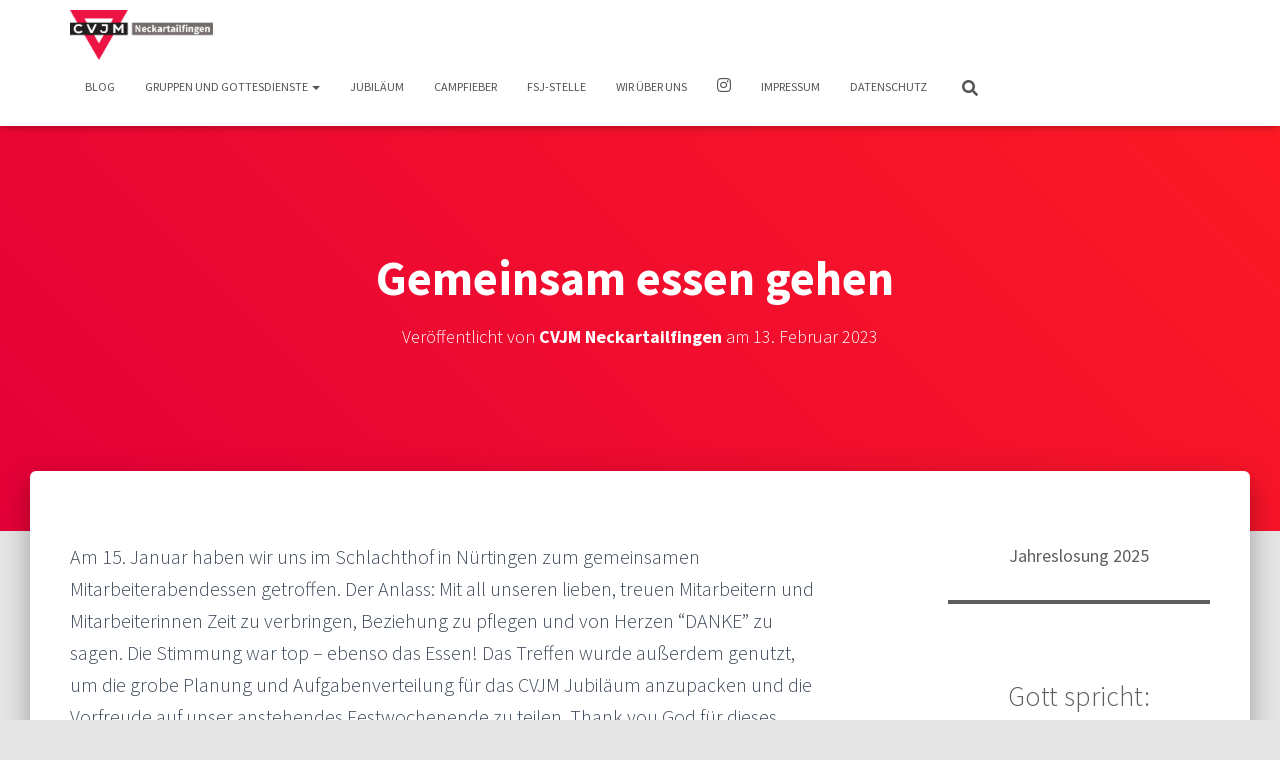

--- FILE ---
content_type: text/html; charset=UTF-8
request_url: https://www.cvjm-neckartailfingen.de/2023/gemeinsam-essen-gehen/
body_size: 23238
content:
<!DOCTYPE html>
<html lang="de">

<head>
	<meta charset='UTF-8'>
	<meta name="viewport" content="width=device-width, initial-scale=1">
	<link rel="profile" href="http://gmpg.org/xfn/11">
		<meta name='robots' content='index, follow, max-image-preview:large, max-snippet:-1, max-video-preview:-1' />

	<!-- This site is optimized with the Yoast SEO plugin v26.6 - https://yoast.com/wordpress/plugins/seo/ -->
	<title>Gemeinsam essen gehen  - CVJM Neckartailfingen</title>
	<link rel="canonical" href="https://www.cvjm-neckartailfingen.de/2023/gemeinsam-essen-gehen/" />
	<meta property="og:locale" content="de_DE" />
	<meta property="og:type" content="article" />
	<meta property="og:title" content="Gemeinsam essen gehen  - CVJM Neckartailfingen" />
	<meta property="og:description" content="Am 15. Januar haben wir uns im Schlachthof in Nürtingen zum gemeinsamen Mitarbeiterabendessen getroffen. Der Anlass: Mit all unseren lieben, treuen Mitarbeitern und Mitarbeiterinnen Zeit zu verbringen, Beziehung zu pflegen und von Herzen “DANKE” zu Weiterlesen" />
	<meta property="og:url" content="https://www.cvjm-neckartailfingen.de/2023/gemeinsam-essen-gehen/" />
	<meta property="og:site_name" content="CVJM Neckartailfingen" />
	<meta property="article:published_time" content="2023-02-13T19:15:46+00:00" />
	<meta property="article:modified_time" content="2023-02-13T19:15:49+00:00" />
	<meta property="og:image" content="https://www.cvjm-neckartailfingen.de/wp-content/uploads/2023/02/image-20230115-214628.jpeg" />
	<meta property="og:image:width" content="1600" />
	<meta property="og:image:height" content="1200" />
	<meta property="og:image:type" content="image/jpeg" />
	<meta name="author" content="CVJM Neckartailfingen" />
	<meta name="twitter:card" content="summary_large_image" />
	<meta name="twitter:label1" content="Verfasst von" />
	<meta name="twitter:data1" content="CVJM Neckartailfingen" />
	<meta name="twitter:label2" content="Geschätzte Lesezeit" />
	<meta name="twitter:data2" content="2 Minuten" />
	<script type="application/ld+json" class="yoast-schema-graph">{"@context":"https://schema.org","@graph":[{"@type":"Article","@id":"https://www.cvjm-neckartailfingen.de/2023/gemeinsam-essen-gehen/#article","isPartOf":{"@id":"https://www.cvjm-neckartailfingen.de/2023/gemeinsam-essen-gehen/"},"author":{"name":"CVJM Neckartailfingen","@id":"https://www.cvjm-neckartailfingen.de/#/schema/person/0da9eeebe06d374994e1a37c40591fcc"},"headline":"Gemeinsam essen gehen ","datePublished":"2023-02-13T19:15:46+00:00","dateModified":"2023-02-13T19:15:49+00:00","mainEntityOfPage":{"@id":"https://www.cvjm-neckartailfingen.de/2023/gemeinsam-essen-gehen/"},"wordCount":86,"publisher":{"@id":"https://www.cvjm-neckartailfingen.de/#organization"},"image":{"@id":"https://www.cvjm-neckartailfingen.de/2023/gemeinsam-essen-gehen/#primaryimage"},"thumbnailUrl":"https://i0.wp.com/www.cvjm-neckartailfingen.de/wp-content/uploads/2023/02/image-20230115-214628.jpeg?fit=1600%2C1200&ssl=1","articleSection":["Nachtrag"],"inLanguage":"de"},{"@type":"WebPage","@id":"https://www.cvjm-neckartailfingen.de/2023/gemeinsam-essen-gehen/","url":"https://www.cvjm-neckartailfingen.de/2023/gemeinsam-essen-gehen/","name":"Gemeinsam essen gehen  - CVJM Neckartailfingen","isPartOf":{"@id":"https://www.cvjm-neckartailfingen.de/#website"},"primaryImageOfPage":{"@id":"https://www.cvjm-neckartailfingen.de/2023/gemeinsam-essen-gehen/#primaryimage"},"image":{"@id":"https://www.cvjm-neckartailfingen.de/2023/gemeinsam-essen-gehen/#primaryimage"},"thumbnailUrl":"https://i0.wp.com/www.cvjm-neckartailfingen.de/wp-content/uploads/2023/02/image-20230115-214628.jpeg?fit=1600%2C1200&ssl=1","datePublished":"2023-02-13T19:15:46+00:00","dateModified":"2023-02-13T19:15:49+00:00","breadcrumb":{"@id":"https://www.cvjm-neckartailfingen.de/2023/gemeinsam-essen-gehen/#breadcrumb"},"inLanguage":"de","potentialAction":[{"@type":"ReadAction","target":["https://www.cvjm-neckartailfingen.de/2023/gemeinsam-essen-gehen/"]}]},{"@type":"ImageObject","inLanguage":"de","@id":"https://www.cvjm-neckartailfingen.de/2023/gemeinsam-essen-gehen/#primaryimage","url":"https://i0.wp.com/www.cvjm-neckartailfingen.de/wp-content/uploads/2023/02/image-20230115-214628.jpeg?fit=1600%2C1200&ssl=1","contentUrl":"https://i0.wp.com/www.cvjm-neckartailfingen.de/wp-content/uploads/2023/02/image-20230115-214628.jpeg?fit=1600%2C1200&ssl=1","width":1600,"height":1200},{"@type":"BreadcrumbList","@id":"https://www.cvjm-neckartailfingen.de/2023/gemeinsam-essen-gehen/#breadcrumb","itemListElement":[{"@type":"ListItem","position":1,"name":"Startseite","item":"https://www.cvjm-neckartailfingen.de/"},{"@type":"ListItem","position":2,"name":"Blog","item":"https://www.cvjm-neckartailfingen.de/blog/"},{"@type":"ListItem","position":3,"name":"Gemeinsam essen gehen "}]},{"@type":"WebSite","@id":"https://www.cvjm-neckartailfingen.de/#website","url":"https://www.cvjm-neckartailfingen.de/","name":"CVJM Neckartailfingen","description":"Gemeinsam unterwegs","publisher":{"@id":"https://www.cvjm-neckartailfingen.de/#organization"},"potentialAction":[{"@type":"SearchAction","target":{"@type":"EntryPoint","urlTemplate":"https://www.cvjm-neckartailfingen.de/?s={search_term_string}"},"query-input":{"@type":"PropertyValueSpecification","valueRequired":true,"valueName":"search_term_string"}}],"inLanguage":"de"},{"@type":"Organization","@id":"https://www.cvjm-neckartailfingen.de/#organization","name":"CVJM Neckartailfingen","url":"https://www.cvjm-neckartailfingen.de/","logo":{"@type":"ImageObject","inLanguage":"de","@id":"https://www.cvjm-neckartailfingen.de/#/schema/logo/image/","url":"https://i0.wp.com/www.cvjm-neckartailfingen.de/wp-content/uploads/2020/06/LogoOrtsname.png?fit=1429%2C500&ssl=1","contentUrl":"https://i0.wp.com/www.cvjm-neckartailfingen.de/wp-content/uploads/2020/06/LogoOrtsname.png?fit=1429%2C500&ssl=1","width":1429,"height":500,"caption":"CVJM Neckartailfingen"},"image":{"@id":"https://www.cvjm-neckartailfingen.de/#/schema/logo/image/"},"sameAs":["https://www.instagram.com/cvjm.neckartailfingen/"]},{"@type":"Person","@id":"https://www.cvjm-neckartailfingen.de/#/schema/person/0da9eeebe06d374994e1a37c40591fcc","name":"CVJM Neckartailfingen","url":"https://www.cvjm-neckartailfingen.de/author/cvjm-neckartailfingen/"}]}</script>
	<!-- / Yoast SEO plugin. -->


<link rel='dns-prefetch' href='//www.cvjm-neckartailfingen.de' />
<link rel='dns-prefetch' href='//stats.wp.com' />
<link rel='dns-prefetch' href='//fonts.googleapis.com' />
<link rel='dns-prefetch' href='//v0.wordpress.com' />
<link rel='preconnect' href='//i0.wp.com' />
<link rel='preconnect' href='//c0.wp.com' />
<link rel="alternate" type="application/rss+xml" title="CVJM Neckartailfingen &raquo; Feed" href="https://www.cvjm-neckartailfingen.de/feed/" />
<link rel="alternate" type="application/rss+xml" title="CVJM Neckartailfingen &raquo; Kommentar-Feed" href="https://www.cvjm-neckartailfingen.de/comments/feed/" />
<link rel="alternate" title="oEmbed (JSON)" type="application/json+oembed" href="https://www.cvjm-neckartailfingen.de/wp-json/oembed/1.0/embed?url=https%3A%2F%2Fwww.cvjm-neckartailfingen.de%2F2023%2Fgemeinsam-essen-gehen%2F" />
<link rel="alternate" title="oEmbed (XML)" type="text/xml+oembed" href="https://www.cvjm-neckartailfingen.de/wp-json/oembed/1.0/embed?url=https%3A%2F%2Fwww.cvjm-neckartailfingen.de%2F2023%2Fgemeinsam-essen-gehen%2F&#038;format=xml" />
<style id='wp-img-auto-sizes-contain-inline-css' type='text/css'>
img:is([sizes=auto i],[sizes^="auto," i]){contain-intrinsic-size:3000px 1500px}
/*# sourceURL=wp-img-auto-sizes-contain-inline-css */
</style>
<style id='wp-emoji-styles-inline-css' type='text/css'>

	img.wp-smiley, img.emoji {
		display: inline !important;
		border: none !important;
		box-shadow: none !important;
		height: 1em !important;
		width: 1em !important;
		margin: 0 0.07em !important;
		vertical-align: -0.1em !important;
		background: none !important;
		padding: 0 !important;
	}
/*# sourceURL=wp-emoji-styles-inline-css */
</style>
<style id='wp-block-library-inline-css' type='text/css'>
:root{--wp-block-synced-color:#7a00df;--wp-block-synced-color--rgb:122,0,223;--wp-bound-block-color:var(--wp-block-synced-color);--wp-editor-canvas-background:#ddd;--wp-admin-theme-color:#007cba;--wp-admin-theme-color--rgb:0,124,186;--wp-admin-theme-color-darker-10:#006ba1;--wp-admin-theme-color-darker-10--rgb:0,107,160.5;--wp-admin-theme-color-darker-20:#005a87;--wp-admin-theme-color-darker-20--rgb:0,90,135;--wp-admin-border-width-focus:2px}@media (min-resolution:192dpi){:root{--wp-admin-border-width-focus:1.5px}}.wp-element-button{cursor:pointer}:root .has-very-light-gray-background-color{background-color:#eee}:root .has-very-dark-gray-background-color{background-color:#313131}:root .has-very-light-gray-color{color:#eee}:root .has-very-dark-gray-color{color:#313131}:root .has-vivid-green-cyan-to-vivid-cyan-blue-gradient-background{background:linear-gradient(135deg,#00d084,#0693e3)}:root .has-purple-crush-gradient-background{background:linear-gradient(135deg,#34e2e4,#4721fb 50%,#ab1dfe)}:root .has-hazy-dawn-gradient-background{background:linear-gradient(135deg,#faaca8,#dad0ec)}:root .has-subdued-olive-gradient-background{background:linear-gradient(135deg,#fafae1,#67a671)}:root .has-atomic-cream-gradient-background{background:linear-gradient(135deg,#fdd79a,#004a59)}:root .has-nightshade-gradient-background{background:linear-gradient(135deg,#330968,#31cdcf)}:root .has-midnight-gradient-background{background:linear-gradient(135deg,#020381,#2874fc)}:root{--wp--preset--font-size--normal:16px;--wp--preset--font-size--huge:42px}.has-regular-font-size{font-size:1em}.has-larger-font-size{font-size:2.625em}.has-normal-font-size{font-size:var(--wp--preset--font-size--normal)}.has-huge-font-size{font-size:var(--wp--preset--font-size--huge)}.has-text-align-center{text-align:center}.has-text-align-left{text-align:left}.has-text-align-right{text-align:right}.has-fit-text{white-space:nowrap!important}#end-resizable-editor-section{display:none}.aligncenter{clear:both}.items-justified-left{justify-content:flex-start}.items-justified-center{justify-content:center}.items-justified-right{justify-content:flex-end}.items-justified-space-between{justify-content:space-between}.screen-reader-text{border:0;clip-path:inset(50%);height:1px;margin:-1px;overflow:hidden;padding:0;position:absolute;width:1px;word-wrap:normal!important}.screen-reader-text:focus{background-color:#ddd;clip-path:none;color:#444;display:block;font-size:1em;height:auto;left:5px;line-height:normal;padding:15px 23px 14px;text-decoration:none;top:5px;width:auto;z-index:100000}html :where(.has-border-color){border-style:solid}html :where([style*=border-top-color]){border-top-style:solid}html :where([style*=border-right-color]){border-right-style:solid}html :where([style*=border-bottom-color]){border-bottom-style:solid}html :where([style*=border-left-color]){border-left-style:solid}html :where([style*=border-width]){border-style:solid}html :where([style*=border-top-width]){border-top-style:solid}html :where([style*=border-right-width]){border-right-style:solid}html :where([style*=border-bottom-width]){border-bottom-style:solid}html :where([style*=border-left-width]){border-left-style:solid}html :where(img[class*=wp-image-]){height:auto;max-width:100%}:where(figure){margin:0 0 1em}html :where(.is-position-sticky){--wp-admin--admin-bar--position-offset:var(--wp-admin--admin-bar--height,0px)}@media screen and (max-width:600px){html :where(.is-position-sticky){--wp-admin--admin-bar--position-offset:0px}}

/*# sourceURL=wp-block-library-inline-css */
</style><style id='wp-block-gallery-inline-css' type='text/css'>
.blocks-gallery-grid:not(.has-nested-images),.wp-block-gallery:not(.has-nested-images){display:flex;flex-wrap:wrap;list-style-type:none;margin:0;padding:0}.blocks-gallery-grid:not(.has-nested-images) .blocks-gallery-image,.blocks-gallery-grid:not(.has-nested-images) .blocks-gallery-item,.wp-block-gallery:not(.has-nested-images) .blocks-gallery-image,.wp-block-gallery:not(.has-nested-images) .blocks-gallery-item{display:flex;flex-direction:column;flex-grow:1;justify-content:center;margin:0 1em 1em 0;position:relative;width:calc(50% - 1em)}.blocks-gallery-grid:not(.has-nested-images) .blocks-gallery-image:nth-of-type(2n),.blocks-gallery-grid:not(.has-nested-images) .blocks-gallery-item:nth-of-type(2n),.wp-block-gallery:not(.has-nested-images) .blocks-gallery-image:nth-of-type(2n),.wp-block-gallery:not(.has-nested-images) .blocks-gallery-item:nth-of-type(2n){margin-right:0}.blocks-gallery-grid:not(.has-nested-images) .blocks-gallery-image figure,.blocks-gallery-grid:not(.has-nested-images) .blocks-gallery-item figure,.wp-block-gallery:not(.has-nested-images) .blocks-gallery-image figure,.wp-block-gallery:not(.has-nested-images) .blocks-gallery-item figure{align-items:flex-end;display:flex;height:100%;justify-content:flex-start;margin:0}.blocks-gallery-grid:not(.has-nested-images) .blocks-gallery-image img,.blocks-gallery-grid:not(.has-nested-images) .blocks-gallery-item img,.wp-block-gallery:not(.has-nested-images) .blocks-gallery-image img,.wp-block-gallery:not(.has-nested-images) .blocks-gallery-item img{display:block;height:auto;max-width:100%;width:auto}.blocks-gallery-grid:not(.has-nested-images) .blocks-gallery-image figcaption,.blocks-gallery-grid:not(.has-nested-images) .blocks-gallery-item figcaption,.wp-block-gallery:not(.has-nested-images) .blocks-gallery-image figcaption,.wp-block-gallery:not(.has-nested-images) .blocks-gallery-item figcaption{background:linear-gradient(0deg,#000000b3,#0000004d 70%,#0000);bottom:0;box-sizing:border-box;color:#fff;font-size:.8em;margin:0;max-height:100%;overflow:auto;padding:3em .77em .7em;position:absolute;text-align:center;width:100%;z-index:2}.blocks-gallery-grid:not(.has-nested-images) .blocks-gallery-image figcaption img,.blocks-gallery-grid:not(.has-nested-images) .blocks-gallery-item figcaption img,.wp-block-gallery:not(.has-nested-images) .blocks-gallery-image figcaption img,.wp-block-gallery:not(.has-nested-images) .blocks-gallery-item figcaption img{display:inline}.blocks-gallery-grid:not(.has-nested-images) figcaption,.wp-block-gallery:not(.has-nested-images) figcaption{flex-grow:1}.blocks-gallery-grid:not(.has-nested-images).is-cropped .blocks-gallery-image a,.blocks-gallery-grid:not(.has-nested-images).is-cropped .blocks-gallery-image img,.blocks-gallery-grid:not(.has-nested-images).is-cropped .blocks-gallery-item a,.blocks-gallery-grid:not(.has-nested-images).is-cropped .blocks-gallery-item img,.wp-block-gallery:not(.has-nested-images).is-cropped .blocks-gallery-image a,.wp-block-gallery:not(.has-nested-images).is-cropped .blocks-gallery-image img,.wp-block-gallery:not(.has-nested-images).is-cropped .blocks-gallery-item a,.wp-block-gallery:not(.has-nested-images).is-cropped .blocks-gallery-item img{flex:1;height:100%;object-fit:cover;width:100%}.blocks-gallery-grid:not(.has-nested-images).columns-1 .blocks-gallery-image,.blocks-gallery-grid:not(.has-nested-images).columns-1 .blocks-gallery-item,.wp-block-gallery:not(.has-nested-images).columns-1 .blocks-gallery-image,.wp-block-gallery:not(.has-nested-images).columns-1 .blocks-gallery-item{margin-right:0;width:100%}@media (min-width:600px){.blocks-gallery-grid:not(.has-nested-images).columns-3 .blocks-gallery-image,.blocks-gallery-grid:not(.has-nested-images).columns-3 .blocks-gallery-item,.wp-block-gallery:not(.has-nested-images).columns-3 .blocks-gallery-image,.wp-block-gallery:not(.has-nested-images).columns-3 .blocks-gallery-item{margin-right:1em;width:calc(33.33333% - .66667em)}.blocks-gallery-grid:not(.has-nested-images).columns-4 .blocks-gallery-image,.blocks-gallery-grid:not(.has-nested-images).columns-4 .blocks-gallery-item,.wp-block-gallery:not(.has-nested-images).columns-4 .blocks-gallery-image,.wp-block-gallery:not(.has-nested-images).columns-4 .blocks-gallery-item{margin-right:1em;width:calc(25% - .75em)}.blocks-gallery-grid:not(.has-nested-images).columns-5 .blocks-gallery-image,.blocks-gallery-grid:not(.has-nested-images).columns-5 .blocks-gallery-item,.wp-block-gallery:not(.has-nested-images).columns-5 .blocks-gallery-image,.wp-block-gallery:not(.has-nested-images).columns-5 .blocks-gallery-item{margin-right:1em;width:calc(20% - .8em)}.blocks-gallery-grid:not(.has-nested-images).columns-6 .blocks-gallery-image,.blocks-gallery-grid:not(.has-nested-images).columns-6 .blocks-gallery-item,.wp-block-gallery:not(.has-nested-images).columns-6 .blocks-gallery-image,.wp-block-gallery:not(.has-nested-images).columns-6 .blocks-gallery-item{margin-right:1em;width:calc(16.66667% - .83333em)}.blocks-gallery-grid:not(.has-nested-images).columns-7 .blocks-gallery-image,.blocks-gallery-grid:not(.has-nested-images).columns-7 .blocks-gallery-item,.wp-block-gallery:not(.has-nested-images).columns-7 .blocks-gallery-image,.wp-block-gallery:not(.has-nested-images).columns-7 .blocks-gallery-item{margin-right:1em;width:calc(14.28571% - .85714em)}.blocks-gallery-grid:not(.has-nested-images).columns-8 .blocks-gallery-image,.blocks-gallery-grid:not(.has-nested-images).columns-8 .blocks-gallery-item,.wp-block-gallery:not(.has-nested-images).columns-8 .blocks-gallery-image,.wp-block-gallery:not(.has-nested-images).columns-8 .blocks-gallery-item{margin-right:1em;width:calc(12.5% - .875em)}.blocks-gallery-grid:not(.has-nested-images).columns-1 .blocks-gallery-image:nth-of-type(1n),.blocks-gallery-grid:not(.has-nested-images).columns-1 .blocks-gallery-item:nth-of-type(1n),.blocks-gallery-grid:not(.has-nested-images).columns-2 .blocks-gallery-image:nth-of-type(2n),.blocks-gallery-grid:not(.has-nested-images).columns-2 .blocks-gallery-item:nth-of-type(2n),.blocks-gallery-grid:not(.has-nested-images).columns-3 .blocks-gallery-image:nth-of-type(3n),.blocks-gallery-grid:not(.has-nested-images).columns-3 .blocks-gallery-item:nth-of-type(3n),.blocks-gallery-grid:not(.has-nested-images).columns-4 .blocks-gallery-image:nth-of-type(4n),.blocks-gallery-grid:not(.has-nested-images).columns-4 .blocks-gallery-item:nth-of-type(4n),.blocks-gallery-grid:not(.has-nested-images).columns-5 .blocks-gallery-image:nth-of-type(5n),.blocks-gallery-grid:not(.has-nested-images).columns-5 .blocks-gallery-item:nth-of-type(5n),.blocks-gallery-grid:not(.has-nested-images).columns-6 .blocks-gallery-image:nth-of-type(6n),.blocks-gallery-grid:not(.has-nested-images).columns-6 .blocks-gallery-item:nth-of-type(6n),.blocks-gallery-grid:not(.has-nested-images).columns-7 .blocks-gallery-image:nth-of-type(7n),.blocks-gallery-grid:not(.has-nested-images).columns-7 .blocks-gallery-item:nth-of-type(7n),.blocks-gallery-grid:not(.has-nested-images).columns-8 .blocks-gallery-image:nth-of-type(8n),.blocks-gallery-grid:not(.has-nested-images).columns-8 .blocks-gallery-item:nth-of-type(8n),.wp-block-gallery:not(.has-nested-images).columns-1 .blocks-gallery-image:nth-of-type(1n),.wp-block-gallery:not(.has-nested-images).columns-1 .blocks-gallery-item:nth-of-type(1n),.wp-block-gallery:not(.has-nested-images).columns-2 .blocks-gallery-image:nth-of-type(2n),.wp-block-gallery:not(.has-nested-images).columns-2 .blocks-gallery-item:nth-of-type(2n),.wp-block-gallery:not(.has-nested-images).columns-3 .blocks-gallery-image:nth-of-type(3n),.wp-block-gallery:not(.has-nested-images).columns-3 .blocks-gallery-item:nth-of-type(3n),.wp-block-gallery:not(.has-nested-images).columns-4 .blocks-gallery-image:nth-of-type(4n),.wp-block-gallery:not(.has-nested-images).columns-4 .blocks-gallery-item:nth-of-type(4n),.wp-block-gallery:not(.has-nested-images).columns-5 .blocks-gallery-image:nth-of-type(5n),.wp-block-gallery:not(.has-nested-images).columns-5 .blocks-gallery-item:nth-of-type(5n),.wp-block-gallery:not(.has-nested-images).columns-6 .blocks-gallery-image:nth-of-type(6n),.wp-block-gallery:not(.has-nested-images).columns-6 .blocks-gallery-item:nth-of-type(6n),.wp-block-gallery:not(.has-nested-images).columns-7 .blocks-gallery-image:nth-of-type(7n),.wp-block-gallery:not(.has-nested-images).columns-7 .blocks-gallery-item:nth-of-type(7n),.wp-block-gallery:not(.has-nested-images).columns-8 .blocks-gallery-image:nth-of-type(8n),.wp-block-gallery:not(.has-nested-images).columns-8 .blocks-gallery-item:nth-of-type(8n){margin-right:0}}.blocks-gallery-grid:not(.has-nested-images) .blocks-gallery-image:last-child,.blocks-gallery-grid:not(.has-nested-images) .blocks-gallery-item:last-child,.wp-block-gallery:not(.has-nested-images) .blocks-gallery-image:last-child,.wp-block-gallery:not(.has-nested-images) .blocks-gallery-item:last-child{margin-right:0}.blocks-gallery-grid:not(.has-nested-images).alignleft,.blocks-gallery-grid:not(.has-nested-images).alignright,.wp-block-gallery:not(.has-nested-images).alignleft,.wp-block-gallery:not(.has-nested-images).alignright{max-width:420px;width:100%}.blocks-gallery-grid:not(.has-nested-images).aligncenter .blocks-gallery-item figure,.wp-block-gallery:not(.has-nested-images).aligncenter .blocks-gallery-item figure{justify-content:center}.wp-block-gallery:not(.is-cropped) .blocks-gallery-item{align-self:flex-start}figure.wp-block-gallery.has-nested-images{align-items:normal}.wp-block-gallery.has-nested-images figure.wp-block-image:not(#individual-image){margin:0;width:calc(50% - var(--wp--style--unstable-gallery-gap, 16px)/2)}.wp-block-gallery.has-nested-images figure.wp-block-image{box-sizing:border-box;display:flex;flex-direction:column;flex-grow:1;justify-content:center;max-width:100%;position:relative}.wp-block-gallery.has-nested-images figure.wp-block-image>a,.wp-block-gallery.has-nested-images figure.wp-block-image>div{flex-direction:column;flex-grow:1;margin:0}.wp-block-gallery.has-nested-images figure.wp-block-image img{display:block;height:auto;max-width:100%!important;width:auto}.wp-block-gallery.has-nested-images figure.wp-block-image figcaption,.wp-block-gallery.has-nested-images figure.wp-block-image:has(figcaption):before{bottom:0;left:0;max-height:100%;position:absolute;right:0}.wp-block-gallery.has-nested-images figure.wp-block-image:has(figcaption):before{backdrop-filter:blur(3px);content:"";height:100%;-webkit-mask-image:linear-gradient(0deg,#000 20%,#0000);mask-image:linear-gradient(0deg,#000 20%,#0000);max-height:40%;pointer-events:none}.wp-block-gallery.has-nested-images figure.wp-block-image figcaption{box-sizing:border-box;color:#fff;font-size:13px;margin:0;overflow:auto;padding:1em;text-align:center;text-shadow:0 0 1.5px #000}.wp-block-gallery.has-nested-images figure.wp-block-image figcaption::-webkit-scrollbar{height:12px;width:12px}.wp-block-gallery.has-nested-images figure.wp-block-image figcaption::-webkit-scrollbar-track{background-color:initial}.wp-block-gallery.has-nested-images figure.wp-block-image figcaption::-webkit-scrollbar-thumb{background-clip:padding-box;background-color:initial;border:3px solid #0000;border-radius:8px}.wp-block-gallery.has-nested-images figure.wp-block-image figcaption:focus-within::-webkit-scrollbar-thumb,.wp-block-gallery.has-nested-images figure.wp-block-image figcaption:focus::-webkit-scrollbar-thumb,.wp-block-gallery.has-nested-images figure.wp-block-image figcaption:hover::-webkit-scrollbar-thumb{background-color:#fffc}.wp-block-gallery.has-nested-images figure.wp-block-image figcaption{scrollbar-color:#0000 #0000;scrollbar-gutter:stable both-edges;scrollbar-width:thin}.wp-block-gallery.has-nested-images figure.wp-block-image figcaption:focus,.wp-block-gallery.has-nested-images figure.wp-block-image figcaption:focus-within,.wp-block-gallery.has-nested-images figure.wp-block-image figcaption:hover{scrollbar-color:#fffc #0000}.wp-block-gallery.has-nested-images figure.wp-block-image figcaption{will-change:transform}@media (hover:none){.wp-block-gallery.has-nested-images figure.wp-block-image figcaption{scrollbar-color:#fffc #0000}}.wp-block-gallery.has-nested-images figure.wp-block-image figcaption{background:linear-gradient(0deg,#0006,#0000)}.wp-block-gallery.has-nested-images figure.wp-block-image figcaption img{display:inline}.wp-block-gallery.has-nested-images figure.wp-block-image figcaption a{color:inherit}.wp-block-gallery.has-nested-images figure.wp-block-image.has-custom-border img{box-sizing:border-box}.wp-block-gallery.has-nested-images figure.wp-block-image.has-custom-border>a,.wp-block-gallery.has-nested-images figure.wp-block-image.has-custom-border>div,.wp-block-gallery.has-nested-images figure.wp-block-image.is-style-rounded>a,.wp-block-gallery.has-nested-images figure.wp-block-image.is-style-rounded>div{flex:1 1 auto}.wp-block-gallery.has-nested-images figure.wp-block-image.has-custom-border figcaption,.wp-block-gallery.has-nested-images figure.wp-block-image.is-style-rounded figcaption{background:none;color:inherit;flex:initial;margin:0;padding:10px 10px 9px;position:relative;text-shadow:none}.wp-block-gallery.has-nested-images figure.wp-block-image.has-custom-border:before,.wp-block-gallery.has-nested-images figure.wp-block-image.is-style-rounded:before{content:none}.wp-block-gallery.has-nested-images figcaption{flex-basis:100%;flex-grow:1;text-align:center}.wp-block-gallery.has-nested-images:not(.is-cropped) figure.wp-block-image:not(#individual-image){margin-bottom:auto;margin-top:0}.wp-block-gallery.has-nested-images.is-cropped figure.wp-block-image:not(#individual-image){align-self:inherit}.wp-block-gallery.has-nested-images.is-cropped figure.wp-block-image:not(#individual-image)>a,.wp-block-gallery.has-nested-images.is-cropped figure.wp-block-image:not(#individual-image)>div:not(.components-drop-zone){display:flex}.wp-block-gallery.has-nested-images.is-cropped figure.wp-block-image:not(#individual-image) a,.wp-block-gallery.has-nested-images.is-cropped figure.wp-block-image:not(#individual-image) img{flex:1 0 0%;height:100%;object-fit:cover;width:100%}.wp-block-gallery.has-nested-images.columns-1 figure.wp-block-image:not(#individual-image){width:100%}@media (min-width:600px){.wp-block-gallery.has-nested-images.columns-3 figure.wp-block-image:not(#individual-image){width:calc(33.33333% - var(--wp--style--unstable-gallery-gap, 16px)*.66667)}.wp-block-gallery.has-nested-images.columns-4 figure.wp-block-image:not(#individual-image){width:calc(25% - var(--wp--style--unstable-gallery-gap, 16px)*.75)}.wp-block-gallery.has-nested-images.columns-5 figure.wp-block-image:not(#individual-image){width:calc(20% - var(--wp--style--unstable-gallery-gap, 16px)*.8)}.wp-block-gallery.has-nested-images.columns-6 figure.wp-block-image:not(#individual-image){width:calc(16.66667% - var(--wp--style--unstable-gallery-gap, 16px)*.83333)}.wp-block-gallery.has-nested-images.columns-7 figure.wp-block-image:not(#individual-image){width:calc(14.28571% - var(--wp--style--unstable-gallery-gap, 16px)*.85714)}.wp-block-gallery.has-nested-images.columns-8 figure.wp-block-image:not(#individual-image){width:calc(12.5% - var(--wp--style--unstable-gallery-gap, 16px)*.875)}.wp-block-gallery.has-nested-images.columns-default figure.wp-block-image:not(#individual-image){width:calc(33.33% - var(--wp--style--unstable-gallery-gap, 16px)*.66667)}.wp-block-gallery.has-nested-images.columns-default figure.wp-block-image:not(#individual-image):first-child:nth-last-child(2),.wp-block-gallery.has-nested-images.columns-default figure.wp-block-image:not(#individual-image):first-child:nth-last-child(2)~figure.wp-block-image:not(#individual-image){width:calc(50% - var(--wp--style--unstable-gallery-gap, 16px)*.5)}.wp-block-gallery.has-nested-images.columns-default figure.wp-block-image:not(#individual-image):first-child:last-child{width:100%}}.wp-block-gallery.has-nested-images.alignleft,.wp-block-gallery.has-nested-images.alignright{max-width:420px;width:100%}.wp-block-gallery.has-nested-images.aligncenter{justify-content:center}
/*# sourceURL=https://c0.wp.com/c/6.9/wp-includes/blocks/gallery/style.min.css */
</style>
<style id='wp-block-heading-inline-css' type='text/css'>
h1:where(.wp-block-heading).has-background,h2:where(.wp-block-heading).has-background,h3:where(.wp-block-heading).has-background,h4:where(.wp-block-heading).has-background,h5:where(.wp-block-heading).has-background,h6:where(.wp-block-heading).has-background{padding:1.25em 2.375em}h1.has-text-align-left[style*=writing-mode]:where([style*=vertical-lr]),h1.has-text-align-right[style*=writing-mode]:where([style*=vertical-rl]),h2.has-text-align-left[style*=writing-mode]:where([style*=vertical-lr]),h2.has-text-align-right[style*=writing-mode]:where([style*=vertical-rl]),h3.has-text-align-left[style*=writing-mode]:where([style*=vertical-lr]),h3.has-text-align-right[style*=writing-mode]:where([style*=vertical-rl]),h4.has-text-align-left[style*=writing-mode]:where([style*=vertical-lr]),h4.has-text-align-right[style*=writing-mode]:where([style*=vertical-rl]),h5.has-text-align-left[style*=writing-mode]:where([style*=vertical-lr]),h5.has-text-align-right[style*=writing-mode]:where([style*=vertical-rl]),h6.has-text-align-left[style*=writing-mode]:where([style*=vertical-lr]),h6.has-text-align-right[style*=writing-mode]:where([style*=vertical-rl]){rotate:180deg}
/*# sourceURL=https://c0.wp.com/c/6.9/wp-includes/blocks/heading/style.min.css */
</style>
<style id='wp-block-image-inline-css' type='text/css'>
.wp-block-image>a,.wp-block-image>figure>a{display:inline-block}.wp-block-image img{box-sizing:border-box;height:auto;max-width:100%;vertical-align:bottom}@media not (prefers-reduced-motion){.wp-block-image img.hide{visibility:hidden}.wp-block-image img.show{animation:show-content-image .4s}}.wp-block-image[style*=border-radius] img,.wp-block-image[style*=border-radius]>a{border-radius:inherit}.wp-block-image.has-custom-border img{box-sizing:border-box}.wp-block-image.aligncenter{text-align:center}.wp-block-image.alignfull>a,.wp-block-image.alignwide>a{width:100%}.wp-block-image.alignfull img,.wp-block-image.alignwide img{height:auto;width:100%}.wp-block-image .aligncenter,.wp-block-image .alignleft,.wp-block-image .alignright,.wp-block-image.aligncenter,.wp-block-image.alignleft,.wp-block-image.alignright{display:table}.wp-block-image .aligncenter>figcaption,.wp-block-image .alignleft>figcaption,.wp-block-image .alignright>figcaption,.wp-block-image.aligncenter>figcaption,.wp-block-image.alignleft>figcaption,.wp-block-image.alignright>figcaption{caption-side:bottom;display:table-caption}.wp-block-image .alignleft{float:left;margin:.5em 1em .5em 0}.wp-block-image .alignright{float:right;margin:.5em 0 .5em 1em}.wp-block-image .aligncenter{margin-left:auto;margin-right:auto}.wp-block-image :where(figcaption){margin-bottom:1em;margin-top:.5em}.wp-block-image.is-style-circle-mask img{border-radius:9999px}@supports ((-webkit-mask-image:none) or (mask-image:none)) or (-webkit-mask-image:none){.wp-block-image.is-style-circle-mask img{border-radius:0;-webkit-mask-image:url('data:image/svg+xml;utf8,<svg viewBox="0 0 100 100" xmlns="http://www.w3.org/2000/svg"><circle cx="50" cy="50" r="50"/></svg>');mask-image:url('data:image/svg+xml;utf8,<svg viewBox="0 0 100 100" xmlns="http://www.w3.org/2000/svg"><circle cx="50" cy="50" r="50"/></svg>');mask-mode:alpha;-webkit-mask-position:center;mask-position:center;-webkit-mask-repeat:no-repeat;mask-repeat:no-repeat;-webkit-mask-size:contain;mask-size:contain}}:root :where(.wp-block-image.is-style-rounded img,.wp-block-image .is-style-rounded img){border-radius:9999px}.wp-block-image figure{margin:0}.wp-lightbox-container{display:flex;flex-direction:column;position:relative}.wp-lightbox-container img{cursor:zoom-in}.wp-lightbox-container img:hover+button{opacity:1}.wp-lightbox-container button{align-items:center;backdrop-filter:blur(16px) saturate(180%);background-color:#5a5a5a40;border:none;border-radius:4px;cursor:zoom-in;display:flex;height:20px;justify-content:center;opacity:0;padding:0;position:absolute;right:16px;text-align:center;top:16px;width:20px;z-index:100}@media not (prefers-reduced-motion){.wp-lightbox-container button{transition:opacity .2s ease}}.wp-lightbox-container button:focus-visible{outline:3px auto #5a5a5a40;outline:3px auto -webkit-focus-ring-color;outline-offset:3px}.wp-lightbox-container button:hover{cursor:pointer;opacity:1}.wp-lightbox-container button:focus{opacity:1}.wp-lightbox-container button:focus,.wp-lightbox-container button:hover,.wp-lightbox-container button:not(:hover):not(:active):not(.has-background){background-color:#5a5a5a40;border:none}.wp-lightbox-overlay{box-sizing:border-box;cursor:zoom-out;height:100vh;left:0;overflow:hidden;position:fixed;top:0;visibility:hidden;width:100%;z-index:100000}.wp-lightbox-overlay .close-button{align-items:center;cursor:pointer;display:flex;justify-content:center;min-height:40px;min-width:40px;padding:0;position:absolute;right:calc(env(safe-area-inset-right) + 16px);top:calc(env(safe-area-inset-top) + 16px);z-index:5000000}.wp-lightbox-overlay .close-button:focus,.wp-lightbox-overlay .close-button:hover,.wp-lightbox-overlay .close-button:not(:hover):not(:active):not(.has-background){background:none;border:none}.wp-lightbox-overlay .lightbox-image-container{height:var(--wp--lightbox-container-height);left:50%;overflow:hidden;position:absolute;top:50%;transform:translate(-50%,-50%);transform-origin:top left;width:var(--wp--lightbox-container-width);z-index:9999999999}.wp-lightbox-overlay .wp-block-image{align-items:center;box-sizing:border-box;display:flex;height:100%;justify-content:center;margin:0;position:relative;transform-origin:0 0;width:100%;z-index:3000000}.wp-lightbox-overlay .wp-block-image img{height:var(--wp--lightbox-image-height);min-height:var(--wp--lightbox-image-height);min-width:var(--wp--lightbox-image-width);width:var(--wp--lightbox-image-width)}.wp-lightbox-overlay .wp-block-image figcaption{display:none}.wp-lightbox-overlay button{background:none;border:none}.wp-lightbox-overlay .scrim{background-color:#fff;height:100%;opacity:.9;position:absolute;width:100%;z-index:2000000}.wp-lightbox-overlay.active{visibility:visible}@media not (prefers-reduced-motion){.wp-lightbox-overlay.active{animation:turn-on-visibility .25s both}.wp-lightbox-overlay.active img{animation:turn-on-visibility .35s both}.wp-lightbox-overlay.show-closing-animation:not(.active){animation:turn-off-visibility .35s both}.wp-lightbox-overlay.show-closing-animation:not(.active) img{animation:turn-off-visibility .25s both}.wp-lightbox-overlay.zoom.active{animation:none;opacity:1;visibility:visible}.wp-lightbox-overlay.zoom.active .lightbox-image-container{animation:lightbox-zoom-in .4s}.wp-lightbox-overlay.zoom.active .lightbox-image-container img{animation:none}.wp-lightbox-overlay.zoom.active .scrim{animation:turn-on-visibility .4s forwards}.wp-lightbox-overlay.zoom.show-closing-animation:not(.active){animation:none}.wp-lightbox-overlay.zoom.show-closing-animation:not(.active) .lightbox-image-container{animation:lightbox-zoom-out .4s}.wp-lightbox-overlay.zoom.show-closing-animation:not(.active) .lightbox-image-container img{animation:none}.wp-lightbox-overlay.zoom.show-closing-animation:not(.active) .scrim{animation:turn-off-visibility .4s forwards}}@keyframes show-content-image{0%{visibility:hidden}99%{visibility:hidden}to{visibility:visible}}@keyframes turn-on-visibility{0%{opacity:0}to{opacity:1}}@keyframes turn-off-visibility{0%{opacity:1;visibility:visible}99%{opacity:0;visibility:visible}to{opacity:0;visibility:hidden}}@keyframes lightbox-zoom-in{0%{transform:translate(calc((-100vw + var(--wp--lightbox-scrollbar-width))/2 + var(--wp--lightbox-initial-left-position)),calc(-50vh + var(--wp--lightbox-initial-top-position))) scale(var(--wp--lightbox-scale))}to{transform:translate(-50%,-50%) scale(1)}}@keyframes lightbox-zoom-out{0%{transform:translate(-50%,-50%) scale(1);visibility:visible}99%{visibility:visible}to{transform:translate(calc((-100vw + var(--wp--lightbox-scrollbar-width))/2 + var(--wp--lightbox-initial-left-position)),calc(-50vh + var(--wp--lightbox-initial-top-position))) scale(var(--wp--lightbox-scale));visibility:hidden}}
/*# sourceURL=https://c0.wp.com/c/6.9/wp-includes/blocks/image/style.min.css */
</style>
<style id='wp-block-pullquote-inline-css' type='text/css'>
.wp-block-pullquote{box-sizing:border-box;margin:0 0 1em;overflow-wrap:break-word;padding:4em 0;text-align:center}.wp-block-pullquote blockquote,.wp-block-pullquote p{color:inherit}.wp-block-pullquote blockquote{margin:0}.wp-block-pullquote p{margin-top:0}.wp-block-pullquote p:last-child{margin-bottom:0}.wp-block-pullquote.alignleft,.wp-block-pullquote.alignright{max-width:420px}.wp-block-pullquote cite,.wp-block-pullquote footer{position:relative}.wp-block-pullquote .has-text-color a{color:inherit}.wp-block-pullquote.has-text-align-left blockquote{text-align:left}.wp-block-pullquote.has-text-align-right blockquote{text-align:right}.wp-block-pullquote.has-text-align-center blockquote{text-align:center}.wp-block-pullquote.is-style-solid-color{border:none}.wp-block-pullquote.is-style-solid-color blockquote{margin-left:auto;margin-right:auto;max-width:60%}.wp-block-pullquote.is-style-solid-color blockquote p{font-size:2em;margin-bottom:0;margin-top:0}.wp-block-pullquote.is-style-solid-color blockquote cite{font-style:normal;text-transform:none}.wp-block-pullquote :where(cite){color:inherit;display:block}
/*# sourceURL=https://c0.wp.com/c/6.9/wp-includes/blocks/pullquote/style.min.css */
</style>
<style id='global-styles-inline-css' type='text/css'>
:root{--wp--preset--aspect-ratio--square: 1;--wp--preset--aspect-ratio--4-3: 4/3;--wp--preset--aspect-ratio--3-4: 3/4;--wp--preset--aspect-ratio--3-2: 3/2;--wp--preset--aspect-ratio--2-3: 2/3;--wp--preset--aspect-ratio--16-9: 16/9;--wp--preset--aspect-ratio--9-16: 9/16;--wp--preset--color--black: #000000;--wp--preset--color--cyan-bluish-gray: #abb8c3;--wp--preset--color--white: #ffffff;--wp--preset--color--pale-pink: #f78da7;--wp--preset--color--vivid-red: #cf2e2e;--wp--preset--color--luminous-vivid-orange: #ff6900;--wp--preset--color--luminous-vivid-amber: #fcb900;--wp--preset--color--light-green-cyan: #7bdcb5;--wp--preset--color--vivid-green-cyan: #00d084;--wp--preset--color--pale-cyan-blue: #8ed1fc;--wp--preset--color--vivid-cyan-blue: #0693e3;--wp--preset--color--vivid-purple: #9b51e0;--wp--preset--color--accent: #e40038;--wp--preset--color--background-color: #E5E5E5;--wp--preset--color--header-gradient: #e40038;--wp--preset--gradient--vivid-cyan-blue-to-vivid-purple: linear-gradient(135deg,rgb(6,147,227) 0%,rgb(155,81,224) 100%);--wp--preset--gradient--light-green-cyan-to-vivid-green-cyan: linear-gradient(135deg,rgb(122,220,180) 0%,rgb(0,208,130) 100%);--wp--preset--gradient--luminous-vivid-amber-to-luminous-vivid-orange: linear-gradient(135deg,rgb(252,185,0) 0%,rgb(255,105,0) 100%);--wp--preset--gradient--luminous-vivid-orange-to-vivid-red: linear-gradient(135deg,rgb(255,105,0) 0%,rgb(207,46,46) 100%);--wp--preset--gradient--very-light-gray-to-cyan-bluish-gray: linear-gradient(135deg,rgb(238,238,238) 0%,rgb(169,184,195) 100%);--wp--preset--gradient--cool-to-warm-spectrum: linear-gradient(135deg,rgb(74,234,220) 0%,rgb(151,120,209) 20%,rgb(207,42,186) 40%,rgb(238,44,130) 60%,rgb(251,105,98) 80%,rgb(254,248,76) 100%);--wp--preset--gradient--blush-light-purple: linear-gradient(135deg,rgb(255,206,236) 0%,rgb(152,150,240) 100%);--wp--preset--gradient--blush-bordeaux: linear-gradient(135deg,rgb(254,205,165) 0%,rgb(254,45,45) 50%,rgb(107,0,62) 100%);--wp--preset--gradient--luminous-dusk: linear-gradient(135deg,rgb(255,203,112) 0%,rgb(199,81,192) 50%,rgb(65,88,208) 100%);--wp--preset--gradient--pale-ocean: linear-gradient(135deg,rgb(255,245,203) 0%,rgb(182,227,212) 50%,rgb(51,167,181) 100%);--wp--preset--gradient--electric-grass: linear-gradient(135deg,rgb(202,248,128) 0%,rgb(113,206,126) 100%);--wp--preset--gradient--midnight: linear-gradient(135deg,rgb(2,3,129) 0%,rgb(40,116,252) 100%);--wp--preset--font-size--small: 13px;--wp--preset--font-size--medium: 20px;--wp--preset--font-size--large: 36px;--wp--preset--font-size--x-large: 42px;--wp--preset--spacing--20: 0.44rem;--wp--preset--spacing--30: 0.67rem;--wp--preset--spacing--40: 1rem;--wp--preset--spacing--50: 1.5rem;--wp--preset--spacing--60: 2.25rem;--wp--preset--spacing--70: 3.38rem;--wp--preset--spacing--80: 5.06rem;--wp--preset--shadow--natural: 6px 6px 9px rgba(0, 0, 0, 0.2);--wp--preset--shadow--deep: 12px 12px 50px rgba(0, 0, 0, 0.4);--wp--preset--shadow--sharp: 6px 6px 0px rgba(0, 0, 0, 0.2);--wp--preset--shadow--outlined: 6px 6px 0px -3px rgb(255, 255, 255), 6px 6px rgb(0, 0, 0);--wp--preset--shadow--crisp: 6px 6px 0px rgb(0, 0, 0);}:root :where(.is-layout-flow) > :first-child{margin-block-start: 0;}:root :where(.is-layout-flow) > :last-child{margin-block-end: 0;}:root :where(.is-layout-flow) > *{margin-block-start: 24px;margin-block-end: 0;}:root :where(.is-layout-constrained) > :first-child{margin-block-start: 0;}:root :where(.is-layout-constrained) > :last-child{margin-block-end: 0;}:root :where(.is-layout-constrained) > *{margin-block-start: 24px;margin-block-end: 0;}:root :where(.is-layout-flex){gap: 24px;}:root :where(.is-layout-grid){gap: 24px;}body .is-layout-flex{display: flex;}.is-layout-flex{flex-wrap: wrap;align-items: center;}.is-layout-flex > :is(*, div){margin: 0;}body .is-layout-grid{display: grid;}.is-layout-grid > :is(*, div){margin: 0;}.has-black-color{color: var(--wp--preset--color--black) !important;}.has-cyan-bluish-gray-color{color: var(--wp--preset--color--cyan-bluish-gray) !important;}.has-white-color{color: var(--wp--preset--color--white) !important;}.has-pale-pink-color{color: var(--wp--preset--color--pale-pink) !important;}.has-vivid-red-color{color: var(--wp--preset--color--vivid-red) !important;}.has-luminous-vivid-orange-color{color: var(--wp--preset--color--luminous-vivid-orange) !important;}.has-luminous-vivid-amber-color{color: var(--wp--preset--color--luminous-vivid-amber) !important;}.has-light-green-cyan-color{color: var(--wp--preset--color--light-green-cyan) !important;}.has-vivid-green-cyan-color{color: var(--wp--preset--color--vivid-green-cyan) !important;}.has-pale-cyan-blue-color{color: var(--wp--preset--color--pale-cyan-blue) !important;}.has-vivid-cyan-blue-color{color: var(--wp--preset--color--vivid-cyan-blue) !important;}.has-vivid-purple-color{color: var(--wp--preset--color--vivid-purple) !important;}.has-accent-color{color: var(--wp--preset--color--accent) !important;}.has-background-color-color{color: var(--wp--preset--color--background-color) !important;}.has-header-gradient-color{color: var(--wp--preset--color--header-gradient) !important;}.has-black-background-color{background-color: var(--wp--preset--color--black) !important;}.has-cyan-bluish-gray-background-color{background-color: var(--wp--preset--color--cyan-bluish-gray) !important;}.has-white-background-color{background-color: var(--wp--preset--color--white) !important;}.has-pale-pink-background-color{background-color: var(--wp--preset--color--pale-pink) !important;}.has-vivid-red-background-color{background-color: var(--wp--preset--color--vivid-red) !important;}.has-luminous-vivid-orange-background-color{background-color: var(--wp--preset--color--luminous-vivid-orange) !important;}.has-luminous-vivid-amber-background-color{background-color: var(--wp--preset--color--luminous-vivid-amber) !important;}.has-light-green-cyan-background-color{background-color: var(--wp--preset--color--light-green-cyan) !important;}.has-vivid-green-cyan-background-color{background-color: var(--wp--preset--color--vivid-green-cyan) !important;}.has-pale-cyan-blue-background-color{background-color: var(--wp--preset--color--pale-cyan-blue) !important;}.has-vivid-cyan-blue-background-color{background-color: var(--wp--preset--color--vivid-cyan-blue) !important;}.has-vivid-purple-background-color{background-color: var(--wp--preset--color--vivid-purple) !important;}.has-accent-background-color{background-color: var(--wp--preset--color--accent) !important;}.has-background-color-background-color{background-color: var(--wp--preset--color--background-color) !important;}.has-header-gradient-background-color{background-color: var(--wp--preset--color--header-gradient) !important;}.has-black-border-color{border-color: var(--wp--preset--color--black) !important;}.has-cyan-bluish-gray-border-color{border-color: var(--wp--preset--color--cyan-bluish-gray) !important;}.has-white-border-color{border-color: var(--wp--preset--color--white) !important;}.has-pale-pink-border-color{border-color: var(--wp--preset--color--pale-pink) !important;}.has-vivid-red-border-color{border-color: var(--wp--preset--color--vivid-red) !important;}.has-luminous-vivid-orange-border-color{border-color: var(--wp--preset--color--luminous-vivid-orange) !important;}.has-luminous-vivid-amber-border-color{border-color: var(--wp--preset--color--luminous-vivid-amber) !important;}.has-light-green-cyan-border-color{border-color: var(--wp--preset--color--light-green-cyan) !important;}.has-vivid-green-cyan-border-color{border-color: var(--wp--preset--color--vivid-green-cyan) !important;}.has-pale-cyan-blue-border-color{border-color: var(--wp--preset--color--pale-cyan-blue) !important;}.has-vivid-cyan-blue-border-color{border-color: var(--wp--preset--color--vivid-cyan-blue) !important;}.has-vivid-purple-border-color{border-color: var(--wp--preset--color--vivid-purple) !important;}.has-accent-border-color{border-color: var(--wp--preset--color--accent) !important;}.has-background-color-border-color{border-color: var(--wp--preset--color--background-color) !important;}.has-header-gradient-border-color{border-color: var(--wp--preset--color--header-gradient) !important;}.has-vivid-cyan-blue-to-vivid-purple-gradient-background{background: var(--wp--preset--gradient--vivid-cyan-blue-to-vivid-purple) !important;}.has-light-green-cyan-to-vivid-green-cyan-gradient-background{background: var(--wp--preset--gradient--light-green-cyan-to-vivid-green-cyan) !important;}.has-luminous-vivid-amber-to-luminous-vivid-orange-gradient-background{background: var(--wp--preset--gradient--luminous-vivid-amber-to-luminous-vivid-orange) !important;}.has-luminous-vivid-orange-to-vivid-red-gradient-background{background: var(--wp--preset--gradient--luminous-vivid-orange-to-vivid-red) !important;}.has-very-light-gray-to-cyan-bluish-gray-gradient-background{background: var(--wp--preset--gradient--very-light-gray-to-cyan-bluish-gray) !important;}.has-cool-to-warm-spectrum-gradient-background{background: var(--wp--preset--gradient--cool-to-warm-spectrum) !important;}.has-blush-light-purple-gradient-background{background: var(--wp--preset--gradient--blush-light-purple) !important;}.has-blush-bordeaux-gradient-background{background: var(--wp--preset--gradient--blush-bordeaux) !important;}.has-luminous-dusk-gradient-background{background: var(--wp--preset--gradient--luminous-dusk) !important;}.has-pale-ocean-gradient-background{background: var(--wp--preset--gradient--pale-ocean) !important;}.has-electric-grass-gradient-background{background: var(--wp--preset--gradient--electric-grass) !important;}.has-midnight-gradient-background{background: var(--wp--preset--gradient--midnight) !important;}.has-small-font-size{font-size: var(--wp--preset--font-size--small) !important;}.has-medium-font-size{font-size: var(--wp--preset--font-size--medium) !important;}.has-large-font-size{font-size: var(--wp--preset--font-size--large) !important;}.has-x-large-font-size{font-size: var(--wp--preset--font-size--x-large) !important;}
:root :where(.wp-block-pullquote){font-size: 1.5em;line-height: 1.6;}
/*# sourceURL=global-styles-inline-css */
</style>
<style id='core-block-supports-inline-css' type='text/css'>
.wp-block-gallery.wp-block-gallery-1{--wp--style--unstable-gallery-gap:var( --wp--style--gallery-gap-default, var( --gallery-block--gutter-size, var( --wp--style--block-gap, 0.5em ) ) );gap:var( --wp--style--gallery-gap-default, var( --gallery-block--gutter-size, var( --wp--style--block-gap, 0.5em ) ) );}
/*# sourceURL=core-block-supports-inline-css */
</style>

<style id='classic-theme-styles-inline-css' type='text/css'>
/*! This file is auto-generated */
.wp-block-button__link{color:#fff;background-color:#32373c;border-radius:9999px;box-shadow:none;text-decoration:none;padding:calc(.667em + 2px) calc(1.333em + 2px);font-size:1.125em}.wp-block-file__button{background:#32373c;color:#fff;text-decoration:none}
/*# sourceURL=/wp-includes/css/classic-themes.min.css */
</style>
<link rel='stylesheet' id='hestia-clients-bar-css' href='https://www.cvjm-neckartailfingen.de/wp-content/plugins/themeisle-companion/obfx_modules/companion-legacy/assets/css/hestia/clients-bar.css?ver=3.0.3' type='text/css' media='all' />
<link rel='stylesheet' id='bootstrap-css' href='https://www.cvjm-neckartailfingen.de/wp-content/themes/hestia/assets/bootstrap/css/bootstrap.min.css?ver=1.0.2' type='text/css' media='all' />
<link rel='stylesheet' id='hestia-font-sizes-css' href='https://www.cvjm-neckartailfingen.de/wp-content/themes/hestia/assets/css/font-sizes.min.css?ver=3.3.3' type='text/css' media='all' />
<link rel='stylesheet' id='hestia_style-css' href='https://www.cvjm-neckartailfingen.de/wp-content/themes/hestia/style.min.css?ver=3.3.3' type='text/css' media='all' />
<style id='hestia_style-inline-css' type='text/css'>
.footer-big .footer-menu li a[href*="facebook.com"],.footer-big .footer-menu li a[href*="twitter.com"],.footer-big .footer-menu li a:is( [href*="://x.com"],[href*="://www.x.com"]),.footer-big .footer-menu li a[href*="pinterest.com"],.footer-big .footer-menu li a[href*="google.com"],.footer-big .footer-menu li a[href*="linkedin.com"],.footer-big .footer-menu li a[href*="dribbble.com"],.footer-big .footer-menu li a[href*="github.com"],.footer-big .footer-menu li a[href*="youtube.com"],.footer-big .footer-menu li a[href*="instagram.com"],.footer-big .footer-menu li a[href*="reddit.com"],.footer-big .footer-menu li a[href*="tumblr.com"],.footer-big .footer-menu li a[href*="behance.com"],.footer-big .footer-menu li a[href*="snapchat.com"],.footer-big .footer-menu li a[href*="deviantart.com"],.footer-big .footer-menu li a[href*="vimeo.com"]{color:transparent;font-size:0;padding:10px}.footer-big .footer-menu li a[href*="facebook.com"]:hover,.footer-big .footer-menu li a[href*="twitter.com"]:hover,.footer-big .footer-menu li a[href*="pinterest.com"]:hover,.footer-big .footer-menu li a[href*="google.com"]:hover,.footer-big .footer-menu li a[href*="linkedin.com"]:hover,.footer-big .footer-menu li a[href*="dribbble.com"]:hover,.footer-big .footer-menu li a[href*="github.com"]:hover,.footer-big .footer-menu li a[href*="youtube.com"]:hover,.footer-big .footer-menu li a[href*="instagram.com"]:hover,.footer-big .footer-menu li a[href*="reddit.com"]:hover,.footer-big .footer-menu li a[href*="tumblr.com"]:hover,.footer-big .footer-menu li a[href*="behance.com"]:hover,.footer-big .footer-menu li a[href*="snapchat.com"]:hover,.footer-big .footer-menu li a[href*="deviantart.com"]:hover,.footer-big .footer-menu li a[href*="vimeo.com"]:hover,.footer-big .footer-menu li a:is( [href*="://x.com"],[href*="://www.x.com"]):hover{opacity:1 !important}.footer-big .footer-menu li a[href*="facebook.com"]:hover:before{color:#3b5998}.footer-big .footer-menu li a[href*="twitter.com"]:hover:before{color:#000}.footer-big .footer-menu li a[href*="pinterest.com"]:hover:before{color:#cc2127}.footer-big .footer-menu li a[href*="google.com"]:hover:before{color:#dd4b39}.footer-big .footer-menu li a[href*="linkedin.com"]:hover:before{color:#0976b4}.footer-big .footer-menu li a[href*="dribbble.com"]:hover:before{color:#ea4c89}.footer-big .footer-menu li a[href*="github.com"]:hover:before{color:#000}.footer-big .footer-menu li a[href*="youtube.com"]:hover:before{color:#e52d27}.footer-big .footer-menu li a[href*="instagram.com"]:hover:before{color:#125688}.footer-big .footer-menu li a[href*="reddit.com"]:hover:before{color:#ff4500}.footer-big .footer-menu li a[href*="tumblr.com"]:hover:before{color:#35465c}.footer-big .footer-menu li a[href*="behance.com"]:hover:before{color:#1769ff}.footer-big .footer-menu li a[href*="snapchat.com"]:hover:before{color:#fffc00}.footer-big .footer-menu li a[href*="deviantart.com"]:hover:before{color:#05cc47}.footer-big .footer-menu li a[href*="vimeo.com"]:hover:before{color:#1ab7ea}.footer-big .footer-menu li a:is( [href*="://x.com"],[href*="://www.x.com"]):hover:before{color:#000}.footer-big .footer-menu li a[href*="facebook.com"]:before,.footer-big .footer-menu li a[href*="twitter.com"]:before,.footer-big .footer-menu li a[href*="pinterest.com"]:before,.footer-big .footer-menu li a[href*="google.com"]:before,.footer-big .footer-menu li a[href*="linkedin.com"]:before,.footer-big .footer-menu li a[href*="dribbble.com"]:before,.footer-big .footer-menu li a[href*="github.com"]:before,.footer-big .footer-menu li a[href*="youtube.com"]:before,.footer-big .footer-menu li a[href*="instagram.com"]:before,.footer-big .footer-menu li a[href*="reddit.com"]:before,.footer-big .footer-menu li a[href*="tumblr.com"]:before,.footer-big .footer-menu li a[href*="behance.com"]:before,.footer-big .footer-menu li a[href*="snapchat.com"]:before,.footer-big .footer-menu li a[href*="deviantart.com"]:before,.footer-big .footer-menu li a[href*="vimeo.com"]:before,.footer-big .footer-menu li a:is( [href*="://x.com"],[href*="://www.x.com"]):before{font-family:"Font Awesome 5 Brands";font-weight:900;color:#3c4858;font-size:16px}.footer-black .footer-menu li a[href*="facebook.com"]:before,.footer-black .footer-menu li a[href*="twitter.com"]:before,.footer-black .footer-menu li a[href*="pinterest.com"]:before,.footer-black .footer-menu li a[href*="google.com"]:before,.footer-black .footer-menu li a[href*="linkedin.com"]:before,.footer-black .footer-menu li a[href*="dribbble.com"]:before,.footer-black .footer-menu li a[href*="github.com"]:before,.footer-black .footer-menu li a[href*="youtube.com"]:before,.footer-black .footer-menu li a[href*="instagram.com"]:before,.footer-black .footer-menu li a[href*="reddit.com"]:before,.footer-black .footer-menu li a[href*="tumblr.com"]:before,.footer-black .footer-menu li a[href*="behance.com"]:before,.footer-black .footer-menu li a[href*="snapchat.com"]:before,.footer-black .footer-menu li a[href*="deviantart.com"]:before,.footer-black .footer-menu li a[href*="vimeo.com"]:before,.footer-big .footer-menu li a:is( [href*="://x.com"],[href*="://www.x.com"]):before{color:#fff}.footer-big .footer-menu li a[href*="facebook.com"]:before{content:"\f39e"}.footer-big .footer-menu li a[href*="twitter.com"]:before{content:"\f099"}.footer-big .footer-menu li a[href*="pinterest.com"]:before{content:"\f231"}.footer-big .footer-menu li a[href*="google.com"]:before{content:"\f1a0"}.footer-big .footer-menu li a[href*="linkedin.com"]:before{content:"\f0e1"}.footer-big .footer-menu li a[href*="dribbble.com"]:before{content:"\f17d"}.footer-big .footer-menu li a[href*="github.com"]:before{content:"\f09b"}.footer-big .footer-menu li a[href*="youtube.com"]:before{content:"\f167"}.footer-big .footer-menu li a[href*="instagram.com"]:before{content:"\f16d"}.footer-big .footer-menu li a[href*="reddit.com"]:before{content:"\f281"}.footer-big .footer-menu li a[href*="tumblr.com"]:before{content:"\f173"}.footer-big .footer-menu li a[href*="behance.com"]:before{content:"\f1b4"}.footer-big .footer-menu li a[href*="snapchat.com"]:before{content:"\f2ab"}.footer-big .footer-menu li a[href*="deviantart.com"]:before{content:"\f1bd"}.footer-big .footer-menu li a[href*="vimeo.com"]:before{content:"\f27d"}.footer-big .footer-menu li a:is( [href*="://x.com"],[href*="://www.x.com"]):before{content:"\e61b"}.navbar .navbar-nav li a[href*="facebook.com"]{font-size:0}.navbar .navbar-nav li a[href*="facebook.com"]:before{content:"\f39e"}.navbar .navbar-nav li a[href*="facebook.com"]:hover:before{color:#3b5998}.navbar .navbar-nav li a[href*="twitter.com"]{font-size:0}.navbar .navbar-nav li a[href*="twitter.com"]:before{content:"\f099"}.navbar .navbar-nav li a[href*="twitter.com"]:hover:before{color:#000}.navbar .navbar-nav li a[href*="pinterest.com"]{font-size:0}.navbar .navbar-nav li a[href*="pinterest.com"]:before{content:"\f231"}.navbar .navbar-nav li a[href*="pinterest.com"]:hover:before{color:#cc2127}.navbar .navbar-nav li a[href*="google.com"]{font-size:0}.navbar .navbar-nav li a[href*="google.com"]:before{content:"\f1a0"}.navbar .navbar-nav li a[href*="google.com"]:hover:before{color:#dd4b39}.navbar .navbar-nav li a[href*="linkedin.com"]{font-size:0}.navbar .navbar-nav li a[href*="linkedin.com"]:before{content:"\f0e1"}.navbar .navbar-nav li a[href*="linkedin.com"]:hover:before{color:#0976b4}.navbar .navbar-nav li a[href*="dribbble.com"]{font-size:0}.navbar .navbar-nav li a[href*="dribbble.com"]:before{content:"\f17d"}.navbar .navbar-nav li a[href*="dribbble.com"]:hover:before{color:#ea4c89}.navbar .navbar-nav li a[href*="github.com"]{font-size:0}.navbar .navbar-nav li a[href*="github.com"]:before{content:"\f09b"}.navbar .navbar-nav li a[href*="github.com"]:hover:before{color:#000}.navbar .navbar-nav li a[href*="youtube.com"]{font-size:0}.navbar .navbar-nav li a[href*="youtube.com"]:before{content:"\f167"}.navbar .navbar-nav li a[href*="youtube.com"]:hover:before{color:#e52d27}.navbar .navbar-nav li a[href*="instagram.com"]{font-size:0}.navbar .navbar-nav li a[href*="instagram.com"]:before{content:"\f16d"}.navbar .navbar-nav li a[href*="instagram.com"]:hover:before{color:#125688}.navbar .navbar-nav li a[href*="reddit.com"]{font-size:0}.navbar .navbar-nav li a[href*="reddit.com"]:before{content:"\f281"}.navbar .navbar-nav li a[href*="reddit.com"]:hover:before{color:#ff4500}.navbar .navbar-nav li a[href*="tumblr.com"]{font-size:0}.navbar .navbar-nav li a[href*="tumblr.com"]:before{content:"\f173"}.navbar .navbar-nav li a[href*="tumblr.com"]:hover:before{color:#35465c}.navbar .navbar-nav li a[href*="behance.com"]{font-size:0}.navbar .navbar-nav li a[href*="behance.com"]:before{content:"\f1b4"}.navbar .navbar-nav li a[href*="behance.com"]:hover:before{color:#1769ff}.navbar .navbar-nav li a[href*="snapchat.com"]{font-size:0}.navbar .navbar-nav li a[href*="snapchat.com"]:before{content:"\f2ab"}.navbar .navbar-nav li a[href*="snapchat.com"]:hover:before{color:#fffc00}.navbar .navbar-nav li a[href*="deviantart.com"]{font-size:0}.navbar .navbar-nav li a[href*="deviantart.com"]:before{content:"\f1bd"}.navbar .navbar-nav li a[href*="deviantart.com"]:hover:before{color:#05cc47}.navbar .navbar-nav li a[href*="vimeo.com"]{font-size:0}.navbar .navbar-nav li a[href*="vimeo.com"]:before{content:"\f27d"}.navbar .navbar-nav li a[href*="vimeo.com"]:hover:before{color:#1ab7ea}.navbar .navbar-nav li a:is( [href*="://x.com"],[href*="://www.x.com"]){font-size:0}.navbar .navbar-nav li a:is( [href*="://x.com"],[href*="://www.x.com"]):before{content:"\e61b"}.navbar .navbar-nav li a:is( [href*="://x.com"],[href*="://www.x.com"]):hover:before{color:#000}
.hestia-top-bar,.hestia-top-bar .widget.widget_shopping_cart .cart_list{background-color:#363537}.hestia-top-bar .widget .label-floating input[type=search]:-webkit-autofill{-webkit-box-shadow:inset 0 0 0 9999px #363537}.hestia-top-bar,.hestia-top-bar .widget .label-floating input[type=search],.hestia-top-bar .widget.widget_search form.form-group:before,.hestia-top-bar .widget.widget_product_search form.form-group:before,.hestia-top-bar .widget.widget_shopping_cart:before{color:#fff}.hestia-top-bar .widget .label-floating input[type=search]{-webkit-text-fill-color:#fff !important}.hestia-top-bar div.widget.widget_shopping_cart:before,.hestia-top-bar .widget.widget_product_search form.form-group:before,.hestia-top-bar .widget.widget_search form.form-group:before{background-color:#fff}.hestia-top-bar a,.hestia-top-bar .top-bar-nav li a{color:#fff}.hestia-top-bar ul li a[href*="mailto:"]:before,.hestia-top-bar ul li a[href*="tel:"]:before{background-color:#fff}.hestia-top-bar a:hover,.hestia-top-bar .top-bar-nav li a:hover{color:#eee}.hestia-top-bar ul li:hover a[href*="mailto:"]:before,.hestia-top-bar ul li:hover a[href*="tel:"]:before{background-color:#eee}
footer.footer.footer-black{background:#323437}footer.footer.footer-black.footer-big{color:#fff}footer.footer.footer-black a{color:#fff}footer.footer.footer-black hr{border-color:#5e5e5e}.footer-big p,.widget,.widget code,.widget pre{color:#5e5e5e}
:root{--hestia-primary-color:#e40038}a,.navbar .dropdown-menu li:hover>a,.navbar .dropdown-menu li:focus>a,.navbar .dropdown-menu li:active>a,.navbar .navbar-nav>li .dropdown-menu li:hover>a,body:not(.home) .navbar-default .navbar-nav>.active:not(.btn)>a,body:not(.home) .navbar-default .navbar-nav>.active:not(.btn)>a:hover,body:not(.home) .navbar-default .navbar-nav>.active:not(.btn)>a:focus,a:hover,.card-blog a.moretag:hover,.card-blog a.more-link:hover,.widget a:hover,.has-text-color.has-accent-color,p.has-text-color a{color:#e40038}.svg-text-color{fill:#e40038}.pagination span.current,.pagination span.current:focus,.pagination span.current:hover{border-color:#e40038}button,button:hover,.woocommerce .track_order button[type="submit"],.woocommerce .track_order button[type="submit"]:hover,div.wpforms-container .wpforms-form button[type=submit].wpforms-submit,div.wpforms-container .wpforms-form button[type=submit].wpforms-submit:hover,input[type="button"],input[type="button"]:hover,input[type="submit"],input[type="submit"]:hover,input#searchsubmit,.pagination span.current,.pagination span.current:focus,.pagination span.current:hover,.btn.btn-primary,.btn.btn-primary:link,.btn.btn-primary:hover,.btn.btn-primary:focus,.btn.btn-primary:active,.btn.btn-primary.active,.btn.btn-primary.active:focus,.btn.btn-primary.active:hover,.btn.btn-primary:active:hover,.btn.btn-primary:active:focus,.btn.btn-primary:active:hover,.hestia-sidebar-open.btn.btn-rose,.hestia-sidebar-close.btn.btn-rose,.hestia-sidebar-open.btn.btn-rose:hover,.hestia-sidebar-close.btn.btn-rose:hover,.hestia-sidebar-open.btn.btn-rose:focus,.hestia-sidebar-close.btn.btn-rose:focus,.label.label-primary,.hestia-work .portfolio-item:nth-child(6n+1) .label,.nav-cart .nav-cart-content .widget .buttons .button,.has-accent-background-color[class*="has-background"]{background-color:#e40038}@media(max-width:768px){.navbar-default .navbar-nav>li>a:hover,.navbar-default .navbar-nav>li>a:focus,.navbar .navbar-nav .dropdown .dropdown-menu li a:hover,.navbar .navbar-nav .dropdown .dropdown-menu li a:focus,.navbar button.navbar-toggle:hover,.navbar .navbar-nav li:hover>a i{color:#e40038}}body:not(.woocommerce-page) button:not([class^="fl-"]):not(.hestia-scroll-to-top):not(.navbar-toggle):not(.close),body:not(.woocommerce-page) .button:not([class^="fl-"]):not(hestia-scroll-to-top):not(.navbar-toggle):not(.add_to_cart_button):not(.product_type_grouped):not(.product_type_external),div.wpforms-container .wpforms-form button[type=submit].wpforms-submit,input[type="submit"],input[type="button"],.btn.btn-primary,.widget_product_search button[type="submit"],.hestia-sidebar-open.btn.btn-rose,.hestia-sidebar-close.btn.btn-rose,.everest-forms button[type=submit].everest-forms-submit-button{-webkit-box-shadow:0 2px 2px 0 rgba(228,0,56,0.14),0 3px 1px -2px rgba(228,0,56,0.2),0 1px 5px 0 rgba(228,0,56,0.12);box-shadow:0 2px 2px 0 rgba(228,0,56,0.14),0 3px 1px -2px rgba(228,0,56,0.2),0 1px 5px 0 rgba(228,0,56,0.12)}.card .header-primary,.card .content-primary,.everest-forms button[type=submit].everest-forms-submit-button{background:#e40038}body:not(.woocommerce-page) .button:not([class^="fl-"]):not(.hestia-scroll-to-top):not(.navbar-toggle):not(.add_to_cart_button):hover,body:not(.woocommerce-page) button:not([class^="fl-"]):not(.hestia-scroll-to-top):not(.navbar-toggle):not(.close):hover,div.wpforms-container .wpforms-form button[type=submit].wpforms-submit:hover,input[type="submit"]:hover,input[type="button"]:hover,input#searchsubmit:hover,.widget_product_search button[type="submit"]:hover,.pagination span.current,.btn.btn-primary:hover,.btn.btn-primary:focus,.btn.btn-primary:active,.btn.btn-primary.active,.btn.btn-primary:active:focus,.btn.btn-primary:active:hover,.hestia-sidebar-open.btn.btn-rose:hover,.hestia-sidebar-close.btn.btn-rose:hover,.pagination span.current:hover,.everest-forms button[type=submit].everest-forms-submit-button:hover,.everest-forms button[type=submit].everest-forms-submit-button:focus,.everest-forms button[type=submit].everest-forms-submit-button:active{-webkit-box-shadow:0 14px 26px -12px rgba(228,0,56,0.42),0 4px 23px 0 rgba(0,0,0,0.12),0 8px 10px -5px rgba(228,0,56,0.2);box-shadow:0 14px 26px -12px rgba(228,0,56,0.42),0 4px 23px 0 rgba(0,0,0,0.12),0 8px 10px -5px rgba(228,0,56,0.2);color:#fff}.form-group.is-focused .form-control{background-image:-webkit-gradient(linear,left top,left bottom,from(#e40038),to(#e40038)),-webkit-gradient(linear,left top,left bottom,from(#d2d2d2),to(#d2d2d2));background-image:-webkit-linear-gradient(linear,left top,left bottom,from(#e40038),to(#e40038)),-webkit-linear-gradient(linear,left top,left bottom,from(#d2d2d2),to(#d2d2d2));background-image:linear-gradient(linear,left top,left bottom,from(#e40038),to(#e40038)),linear-gradient(linear,left top,left bottom,from(#d2d2d2),to(#d2d2d2))}.navbar:not(.navbar-transparent) li:not(.btn):hover>a,.navbar li.on-section:not(.btn)>a,.navbar.full-screen-menu.navbar-transparent li:not(.btn):hover>a,.navbar.full-screen-menu .navbar-toggle:hover,.navbar:not(.navbar-transparent) .nav-cart:hover,.navbar:not(.navbar-transparent) .hestia-toggle-search:hover{color:#e40038}.header-filter-gradient{background:linear-gradient(45deg,rgba(228,0,56,1) 0,rgb(255,28,35) 100%)}.has-text-color.has-header-gradient-color{color:#e40038}.has-header-gradient-background-color[class*="has-background"]{background-color:#e40038}.has-text-color.has-background-color-color{color:#E5E5E5}.has-background-color-background-color[class*="has-background"]{background-color:#E5E5E5}
.btn.btn-primary:not(.colored-button):not(.btn-left):not(.btn-right):not(.btn-just-icon):not(.menu-item),input[type="submit"]:not(.search-submit),body:not(.woocommerce-account) .woocommerce .button.woocommerce-Button,.woocommerce .product button.button,.woocommerce .product button.button.alt,.woocommerce .product #respond input#submit,.woocommerce-cart .blog-post .woocommerce .cart-collaterals .cart_totals .checkout-button,.woocommerce-checkout #payment #place_order,.woocommerce-account.woocommerce-page button.button,.woocommerce .track_order button[type="submit"],.nav-cart .nav-cart-content .widget .buttons .button,.woocommerce a.button.wc-backward,body.woocommerce .wccm-catalog-item a.button,body.woocommerce a.wccm-button.button,form.woocommerce-form-coupon button.button,div.wpforms-container .wpforms-form button[type=submit].wpforms-submit,div.woocommerce a.button.alt,div.woocommerce table.my_account_orders .button,.btn.colored-button,.btn.btn-left,.btn.btn-right,.btn:not(.colored-button):not(.btn-left):not(.btn-right):not(.btn-just-icon):not(.menu-item):not(.hestia-sidebar-open):not(.hestia-sidebar-close){padding-top:15px;padding-bottom:15px;padding-left:33px;padding-right:33px}
:root{--hestia-button-border-radius:4px}.btn.btn-primary:not(.colored-button):not(.btn-left):not(.btn-right):not(.btn-just-icon):not(.menu-item),input[type="submit"]:not(.search-submit),body:not(.woocommerce-account) .woocommerce .button.woocommerce-Button,.woocommerce .product button.button,.woocommerce .product button.button.alt,.woocommerce .product #respond input#submit,.woocommerce-cart .blog-post .woocommerce .cart-collaterals .cart_totals .checkout-button,.woocommerce-checkout #payment #place_order,.woocommerce-account.woocommerce-page button.button,.woocommerce .track_order button[type="submit"],.nav-cart .nav-cart-content .widget .buttons .button,.woocommerce a.button.wc-backward,body.woocommerce .wccm-catalog-item a.button,body.woocommerce a.wccm-button.button,form.woocommerce-form-coupon button.button,div.wpforms-container .wpforms-form button[type=submit].wpforms-submit,div.woocommerce a.button.alt,div.woocommerce table.my_account_orders .button,input[type="submit"].search-submit,.hestia-view-cart-wrapper .added_to_cart.wc-forward,.woocommerce-product-search button,.woocommerce-cart .actions .button,#secondary div[id^=woocommerce_price_filter] .button,.woocommerce div[id^=woocommerce_widget_cart].widget .buttons .button,.searchform input[type=submit],.searchform button,.search-form:not(.media-toolbar-primary) input[type=submit],.search-form:not(.media-toolbar-primary) button,.woocommerce-product-search input[type=submit],.btn.colored-button,.btn.btn-left,.btn.btn-right,.btn:not(.colored-button):not(.btn-left):not(.btn-right):not(.btn-just-icon):not(.menu-item):not(.hestia-sidebar-open):not(.hestia-sidebar-close){border-radius:4px}
h1,h2,h3,h4,h5,h6,.hestia-title,.hestia-title.title-in-content,p.meta-in-content,.info-title,.card-title,.page-header.header-small .hestia-title,.page-header.header-small .title,.widget h5,.hestia-title,.title,.footer-brand,.footer-big h4,.footer-big h5,.media .media-heading,.carousel h1.hestia-title,.carousel h2.title,.carousel span.sub-title,.hestia-about h1,.hestia-about h2,.hestia-about h3,.hestia-about h4,.hestia-about h5{font-family:Source Sans Pro}body,ul,.tooltip-inner{font-family:Source Sans Pro}
@media(min-width:769px){.page-header.header-small .hestia-title,.page-header.header-small .title,h1.hestia-title.title-in-content,.main article.section .has-title-font-size{font-size:48px}}@media(max-width:768px){.page-header.header-small .hestia-title,.page-header.header-small .title,h1.hestia-title.title-in-content,.main article.section .has-title-font-size{font-size:26px}}@media(max-width:480px){.page-header.header-small .hestia-title,.page-header.header-small .title,h1.hestia-title.title-in-content,.main article.section .has-title-font-size{font-size:26px}}@media(min-width:769px){.single-post-wrap h1:not(.title-in-content),.page-content-wrap h1:not(.title-in-content),.page-template-template-fullwidth article h1:not(.title-in-content){font-size:42px}.single-post-wrap h2,.page-content-wrap h2,.page-template-template-fullwidth article h2,.main article.section .has-heading-font-size{font-size:37px}.single-post-wrap h3,.page-content-wrap h3,.page-template-template-fullwidth article h3{font-size:32px}.single-post-wrap h4,.page-content-wrap h4,.page-template-template-fullwidth article h4{font-size:27px}.single-post-wrap h5,.page-content-wrap h5,.page-template-template-fullwidth article h5{font-size:23px}.single-post-wrap h6,.page-content-wrap h6,.page-template-template-fullwidth article h6{font-size:18px}}@media(min-width:769px){.single-post-wrap,.page-content-wrap,.single-post-wrap ul,.page-content-wrap ul,.single-post-wrap ol,.page-content-wrap ol,.single-post-wrap dl,.page-content-wrap dl,.single-post-wrap table,.page-content-wrap table,.page-template-template-fullwidth article,.main article.section .has-body-font-size{font-size:20px}}@media(min-width:769px){#carousel-hestia-generic .hestia-title{font-size:67px}#carousel-hestia-generic span.sub-title{font-size:18px}#carousel-hestia-generic .btn{font-size:14px}}@media(min-width:769px){section.hestia-features .hestia-title,section.hestia-shop .hestia-title,section.hestia-work .hestia-title,section.hestia-team .hestia-title,section.hestia-pricing .hestia-title,section.hestia-ribbon .hestia-title,section.hestia-testimonials .hestia-title,section.hestia-subscribe h2.title,section.hestia-blogs .hestia-title,.section.related-posts .hestia-title,section.hestia-contact .hestia-title{font-size:45px}section.hestia-features .hestia-info h4.info-title,section.hestia-shop h4.card-title,section.hestia-team h4.card-title,section.hestia-testimonials h4.card-title,section.hestia-blogs h4.card-title,.section.related-posts h4.card-title,section.hestia-contact h4.card-title,section.hestia-contact .hestia-description h6{font-size:20px}section.hestia-work h4.card-title,section.hestia-contact .hestia-description h5{font-size:25px}section.hestia-contact .hestia-description h1{font-size:44px}section.hestia-contact .hestia-description h2{font-size:39px}section.hestia-contact .hestia-description h3{font-size:34px}section.hestia-contact .hestia-description h4{font-size:29px}}@media(min-width:769px){section.hestia-features h5.description,section.hestia-shop h5.description,section.hestia-work h5.description,section.hestia-team h5.description,section.hestia-testimonials h5.description,section.hestia-subscribe h5.subscribe-description,section.hestia-blogs h5.description,section.hestia-contact h5.description{font-size:20px}}@media(min-width:769px){section.hestia-team p.card-description,section.hestia-pricing p.text-gray,section.hestia-testimonials p.card-description,section.hestia-blogs p.card-description,.section.related-posts p.card-description,.hestia-contact p,section.hestia-features .hestia-info p,section.hestia-shop .card-description p{font-size:17px}section.hestia-shop h6.category,section.hestia-work .label-primary,section.hestia-team h6.category,section.hestia-pricing .card-pricing h6.category,section.hestia-testimonials h6.category,section.hestia-blogs h6.category,.section.related-posts h6.category{font-size:15px}}
@media( min-width:480px){}@media( min-width:768px){}.hestia-scroll-to-top{border-radius :50%;background-color:#999}.hestia-scroll-to-top:hover{background-color:#999}.hestia-scroll-to-top:hover svg,.hestia-scroll-to-top:hover p{color:#fff}.hestia-scroll-to-top svg,.hestia-scroll-to-top p{color:#fff}
/*# sourceURL=hestia_style-inline-css */
</style>
<link rel='stylesheet' id='hestia-google-font-source-sans-pro-css' href='//fonts.googleapis.com/css?family=Source+Sans+Pro%3A300%2C400%2C500%2C700&#038;subset=latin&#038;ver=6.9' type='text/css' media='all' />
<link rel='stylesheet' id='tablepress-default-css' href='https://www.cvjm-neckartailfingen.de/wp-content/plugins/tablepress/css/build/default.css?ver=3.2.6' type='text/css' media='all' />
<link rel='stylesheet' id='wp-block-paragraph-css' href='https://c0.wp.com/c/6.9/wp-includes/blocks/paragraph/style.min.css' type='text/css' media='all' />
<script type="text/javascript" src="https://c0.wp.com/c/6.9/wp-includes/js/jquery/jquery.min.js" id="jquery-core-js"></script>
<script type="text/javascript" src="https://c0.wp.com/c/6.9/wp-includes/js/jquery/jquery-migrate.min.js" id="jquery-migrate-js"></script>
<script type="text/javascript" src="https://www.cvjm-neckartailfingen.de/wp-content/themes/hestia/assets/js/parallax.min.js?ver=1.0.2" id="hestia-parallax-js"></script>
<link rel="https://api.w.org/" href="https://www.cvjm-neckartailfingen.de/wp-json/" /><link rel="alternate" title="JSON" type="application/json" href="https://www.cvjm-neckartailfingen.de/wp-json/wp/v2/posts/3032" /><link rel="EditURI" type="application/rsd+xml" title="RSD" href="https://www.cvjm-neckartailfingen.de/xmlrpc.php?rsd" />
<meta name="generator" content="WordPress 6.9" />
<link rel='shortlink' href='https://wp.me/p3vsX4-MU' />
<!-- Enter your scripts here -->	<style>img#wpstats{display:none}</style>
		<link rel="icon" href="https://i0.wp.com/www.cvjm-neckartailfingen.de/wp-content/uploads/2019/10/cropped-Logo_CVJM_transparent-3.png?fit=32%2C32&#038;ssl=1" sizes="32x32" />
<link rel="icon" href="https://i0.wp.com/www.cvjm-neckartailfingen.de/wp-content/uploads/2019/10/cropped-Logo_CVJM_transparent-3.png?fit=192%2C192&#038;ssl=1" sizes="192x192" />
<link rel="apple-touch-icon" href="https://i0.wp.com/www.cvjm-neckartailfingen.de/wp-content/uploads/2019/10/cropped-Logo_CVJM_transparent-3.png?fit=180%2C180&#038;ssl=1" />
<meta name="msapplication-TileImage" content="https://i0.wp.com/www.cvjm-neckartailfingen.de/wp-content/uploads/2019/10/cropped-Logo_CVJM_transparent-3.png?fit=270%2C270&#038;ssl=1" />
<link rel='stylesheet' id='font-awesome-5-all-css' href='https://www.cvjm-neckartailfingen.de/wp-content/themes/hestia/assets/font-awesome/css/all.min.css?ver=1.0.2' type='text/css' media='all' />
<link rel='stylesheet' id='font-awesome-4-shim-css' href='https://www.cvjm-neckartailfingen.de/wp-content/themes/hestia/assets/font-awesome/css/v4-shims.min.css?ver=1.0.2' type='text/css' media='all' />
</head>

<body class="wp-singular post-template-default single single-post postid-3032 single-format-standard wp-custom-logo wp-theme-hestia blog-post header-layout-default">
		<div class="wrapper post-3032 post type-post status-publish format-standard has-post-thumbnail hentry category-nachtrag default ">
		<header class="header ">
			<div style="display: none"></div>		<nav class="navbar navbar-default  hestia_right navbar-not-transparent navbar-fixed-top">
						<div class="container">
				<div class="header-sidebar-wrapper"></div>		<div class="navbar-header">
			<div class="title-logo-wrapper">
				<a class="navbar-brand" href="https://www.cvjm-neckartailfingen.de/"
						title="CVJM Neckartailfingen">
					<img  src="https://i0.wp.com/www.cvjm-neckartailfingen.de/wp-content/uploads/2020/06/LogoOrtsname.png?fit=1429%2C500&#038;ssl=1" alt="CVJM Neckartailfingen" width="1429" height="500"></a>
			</div>
								<div class="navbar-toggle-wrapper">
						<button type="button" class="navbar-toggle" data-toggle="collapse" data-target="#main-navigation">
								<span class="icon-bar"></span><span class="icon-bar"></span><span class="icon-bar"></span>				<span class="sr-only">Navigation umschalten</span>
			</button>
					</div>
				</div>
		<div id="main-navigation" class="collapse navbar-collapse"><ul id="menu-top-menue" class="nav navbar-nav"><li id="menu-item-2019" class="menu-item menu-item-type-post_type menu-item-object-page current_page_parent menu-item-2019"><a title="Blog" href="https://www.cvjm-neckartailfingen.de/blog/">Blog</a></li>
<li id="menu-item-890" class="menu-item menu-item-type-custom menu-item-object-custom menu-item-has-children menu-item-890 dropdown"><a title="Gruppen und Gottesdienste" href="#" class="dropdown-toggle">Gruppen und Gottesdienste <span class="caret-wrap"><span class="caret"><svg aria-hidden="true" focusable="false" data-prefix="fas" data-icon="chevron-down" class="svg-inline--fa fa-chevron-down fa-w-14" role="img" xmlns="http://www.w3.org/2000/svg" viewBox="0 0 448 512"><path d="M207.029 381.476L12.686 187.132c-9.373-9.373-9.373-24.569 0-33.941l22.667-22.667c9.357-9.357 24.522-9.375 33.901-.04L224 284.505l154.745-154.021c9.379-9.335 24.544-9.317 33.901.04l22.667 22.667c9.373 9.373 9.373 24.569 0 33.941L240.971 381.476c-9.373 9.372-24.569 9.372-33.942 0z"></path></svg></span></span></a>
<ul role="menu" class="dropdown-menu">
	<li id="menu-item-899" class="menu-item menu-item-type-post_type menu-item-object-page menu-item-899"><a title="Jungschar Spezial" href="https://www.cvjm-neckartailfingen.de/jungschar-spezial/">Jungschar Spezial</a></li>
	<li id="menu-item-2393" class="menu-item menu-item-type-post_type menu-item-object-page menu-item-2393"><a title="Teens.And.God." href="https://www.cvjm-neckartailfingen.de/teens-and-god/">Teens.And.God.</a></li>
	<li id="menu-item-2357" class="menu-item menu-item-type-post_type menu-item-object-page menu-item-2357"><a title="Meine Jungs" href="https://www.cvjm-neckartailfingen.de/meine-jungs/">Meine Jungs</a></li>
	<li id="menu-item-896" class="menu-item menu-item-type-post_type menu-item-object-page menu-item-896"><a title="Werkstattgottesdienst" href="https://www.cvjm-neckartailfingen.de/wego-2/">Werkstattgottesdienst</a></li>
	<li id="menu-item-891" class="menu-item menu-item-type-post_type menu-item-object-page menu-item-891"><a title="Lobpreisprojekt" href="https://www.cvjm-neckartailfingen.de/lobpreisprojekt/">Lobpreisprojekt</a></li>
	<li id="menu-item-895" class="menu-item menu-item-type-post_type menu-item-object-page menu-item-895"><a title="Blechbläser" href="https://www.cvjm-neckartailfingen.de/blechblaeser/">Blechbläser</a></li>
</ul>
</li>
<li id="menu-item-2983" class="menu-item menu-item-type-post_type menu-item-object-page menu-item-2983"><a title="Jubiläum" href="https://www.cvjm-neckartailfingen.de/jubilaeum-2023/">Jubiläum</a></li>
<li id="menu-item-897" class="menu-item menu-item-type-post_type menu-item-object-page menu-item-897"><a title="Campfieber" href="https://www.cvjm-neckartailfingen.de/campfieber/">Campfieber</a></li>
<li id="menu-item-894" class="menu-item menu-item-type-post_type menu-item-object-page menu-item-894"><a title="FSJ-Stelle" href="https://www.cvjm-neckartailfingen.de/fsj-stelle/">FSJ-Stelle</a></li>
<li id="menu-item-892" class="menu-item menu-item-type-post_type menu-item-object-page menu-item-892"><a title="Wir über uns" href="https://www.cvjm-neckartailfingen.de/wir-ueber-uns/">Wir über uns</a></li>
<li id="menu-item-3287" class="menu-item menu-item-type-custom menu-item-object-custom menu-item-3287"><a title="Instagram" href="https://www.instagram.com/cvjm.neckartailfingen/">Instagram</a></li>
<li id="menu-item-900" class="menu-item menu-item-type-post_type menu-item-object-page menu-item-900"><a title="Impressum" href="https://www.cvjm-neckartailfingen.de/impressum/">Impressum</a></li>
<li id="menu-item-1574" class="menu-item menu-item-type-post_type menu-item-object-page menu-item-privacy-policy menu-item-1574"><a title="Datenschutz" href="https://www.cvjm-neckartailfingen.de/datenschutz/">Datenschutz</a></li>
<li class="hestia-search-in-menu"><div class="hestia-nav-search"><form role="search" method="get" class="search-form" action="https://www.cvjm-neckartailfingen.de/">
				<label>
					<span class="screen-reader-text">Suche nach:</span>
					<input type="search" class="search-field" placeholder="Suchen …" value="" name="s" />
				</label>
				<input type="submit" class="search-submit" value="Suchen" />
			</form></div><a class="hestia-toggle-search"><svg xmlns="http://www.w3.org/2000/svg" viewBox="0 0 512 512" width="16" height="16"><path d="M505 442.7L405.3 343c-4.5-4.5-10.6-7-17-7H372c27.6-35.3 44-79.7 44-128C416 93.1 322.9 0 208 0S0 93.1 0 208s93.1 208 208 208c48.3 0 92.7-16.4 128-44v16.3c0 6.4 2.5 12.5 7 17l99.7 99.7c9.4 9.4 24.6 9.4 33.9 0l28.3-28.3c9.4-9.4 9.4-24.6.1-34zM208 336c-70.7 0-128-57.2-128-128 0-70.7 57.2-128 128-128 70.7 0 128 57.2 128 128 0 70.7-57.2 128-128 128z"></path></svg></a></li></ul></div>			</div>
					</nav>
				</header>
<div id="primary" class="boxed-layout-header page-header header-small" data-parallax="active" ><div class="container"><div class="row"><div class="col-md-10 col-md-offset-1 text-center"><h1 class="hestia-title entry-title">Gemeinsam essen gehen </h1><h4 class="author">Veröffentlicht von <a href="https://www.cvjm-neckartailfingen.de/author/cvjm-neckartailfingen/" class="vcard author"><strong class="fn">CVJM Neckartailfingen</strong></a> am <time class="entry-date published" datetime="2023-02-13T20:15:46+01:00" content="2023-02-13">13. Februar 2023</time><time class="updated hestia-hidden" datetime="2023-02-13T20:15:49+01:00">13. Februar 2023</time></h4></div></div></div><div class="header-filter header-filter-gradient"></div></div>
<div class="main  main-raised ">
	<div class="blog-post blog-post-wrapper">
		<div class="container">
			<article id="post-3032" class="section section-text">
	<div class="row">
				<div class="col-md-8 single-post-container" data-layout="sidebar-right">

			<div class="single-post-wrap entry-content">
<p>Am 15. Januar haben wir uns im Schlachthof in Nürtingen zum gemeinsamen Mitarbeiterabendessen getroffen. Der Anlass: Mit all unseren lieben, treuen Mitarbeitern und Mitarbeiterinnen Zeit zu verbringen, Beziehung zu pflegen und von Herzen “DANKE” zu sagen. Die Stimmung war top &#8211; ebenso das Essen! Das Treffen wurde außerdem genutzt, um die grobe Planung und Aufgabenverteilung für das CVJM Jubiläum anzupacken und die Vorfreude auf unser anstehendes Festwochenende zu teilen. Thank you God für dieses Team und die herzliche Gemeinschaft! </p>



<figure class="wp-block-gallery has-nested-images columns-2 is-cropped wp-block-gallery-1 is-layout-flex wp-block-gallery-is-layout-flex">
<figure class="wp-block-image size-large"><a href="https://i0.wp.com/www.cvjm-neckartailfingen.de/wp-content/uploads/2023/02/image-20230115-214629.jpeg?ssl=1"><img data-recalc-dims="1" fetchpriority="high" decoding="async" width="750" height="563" data-id="3034" src="https://i0.wp.com/www.cvjm-neckartailfingen.de/wp-content/uploads/2023/02/image-20230115-214629.jpeg?resize=750%2C563&#038;ssl=1" alt="" class="wp-image-3034" srcset="https://i0.wp.com/www.cvjm-neckartailfingen.de/wp-content/uploads/2023/02/image-20230115-214629.jpeg?resize=1024%2C768&amp;ssl=1 1024w, https://i0.wp.com/www.cvjm-neckartailfingen.de/wp-content/uploads/2023/02/image-20230115-214629.jpeg?resize=600%2C450&amp;ssl=1 600w, https://i0.wp.com/www.cvjm-neckartailfingen.de/wp-content/uploads/2023/02/image-20230115-214629.jpeg?resize=768%2C576&amp;ssl=1 768w, https://i0.wp.com/www.cvjm-neckartailfingen.de/wp-content/uploads/2023/02/image-20230115-214629.jpeg?resize=1536%2C1152&amp;ssl=1 1536w, https://i0.wp.com/www.cvjm-neckartailfingen.de/wp-content/uploads/2023/02/image-20230115-214629.jpeg?w=1600&amp;ssl=1 1600w" sizes="(max-width: 750px) 100vw, 750px" /></a></figure>



<figure class="wp-block-image size-large"><a href="https://i0.wp.com/www.cvjm-neckartailfingen.de/wp-content/uploads/2023/02/image-20230115-214628.jpeg?ssl=1"><img data-recalc-dims="1" decoding="async" width="750" height="563" data-id="3035" src="https://i0.wp.com/www.cvjm-neckartailfingen.de/wp-content/uploads/2023/02/image-20230115-214628.jpeg?resize=750%2C563&#038;ssl=1" alt="" class="wp-image-3035" srcset="https://i0.wp.com/www.cvjm-neckartailfingen.de/wp-content/uploads/2023/02/image-20230115-214628.jpeg?resize=1024%2C768&amp;ssl=1 1024w, https://i0.wp.com/www.cvjm-neckartailfingen.de/wp-content/uploads/2023/02/image-20230115-214628.jpeg?resize=600%2C450&amp;ssl=1 600w, https://i0.wp.com/www.cvjm-neckartailfingen.de/wp-content/uploads/2023/02/image-20230115-214628.jpeg?resize=768%2C576&amp;ssl=1 768w, https://i0.wp.com/www.cvjm-neckartailfingen.de/wp-content/uploads/2023/02/image-20230115-214628.jpeg?resize=1536%2C1152&amp;ssl=1 1536w, https://i0.wp.com/www.cvjm-neckartailfingen.de/wp-content/uploads/2023/02/image-20230115-214628.jpeg?w=1600&amp;ssl=1 1600w" sizes="(max-width: 750px) 100vw, 750px" /></a></figure>



<figure class="wp-block-image size-large"><a href="https://i0.wp.com/www.cvjm-neckartailfingen.de/wp-content/uploads/2023/02/image-20230115-214630.jpeg?ssl=1"><img data-recalc-dims="1" decoding="async" width="750" height="563" data-id="3033" src="https://i0.wp.com/www.cvjm-neckartailfingen.de/wp-content/uploads/2023/02/image-20230115-214630.jpeg?resize=750%2C563&#038;ssl=1" alt="" class="wp-image-3033" srcset="https://i0.wp.com/www.cvjm-neckartailfingen.de/wp-content/uploads/2023/02/image-20230115-214630.jpeg?resize=1024%2C768&amp;ssl=1 1024w, https://i0.wp.com/www.cvjm-neckartailfingen.de/wp-content/uploads/2023/02/image-20230115-214630.jpeg?resize=600%2C450&amp;ssl=1 600w, https://i0.wp.com/www.cvjm-neckartailfingen.de/wp-content/uploads/2023/02/image-20230115-214630.jpeg?resize=768%2C576&amp;ssl=1 768w, https://i0.wp.com/www.cvjm-neckartailfingen.de/wp-content/uploads/2023/02/image-20230115-214630.jpeg?resize=1536%2C1152&amp;ssl=1 1536w, https://i0.wp.com/www.cvjm-neckartailfingen.de/wp-content/uploads/2023/02/image-20230115-214630.jpeg?w=1600&amp;ssl=1 1600w" sizes="(max-width: 750px) 100vw, 750px" /></a></figure>
</figure>
</div>
		<div class="section section-blog-info">
			<div class="row">
									<div class="col-md-6">
													<div class="entry-categories">Kategorien:								<span class="label label-primary"><a href="https://www.cvjm-neckartailfingen.de/category/nachtrag/">Nachtrag</a></span>							</div>
																	</div>
					
        <div class="col-md-6">
            <div class="entry-social">
                <a target="_blank" rel="tooltip"
                   data-original-title="Auf Facebook teilen"
                   class="btn btn-just-icon btn-round btn-facebook"
                   href="https://www.facebook.com/sharer.php?u=https://www.cvjm-neckartailfingen.de/2023/gemeinsam-essen-gehen/">
                   <svg xmlns="http://www.w3.org/2000/svg" viewBox="0 0 320 512" width="20" height="17"><path fill="currentColor" d="M279.14 288l14.22-92.66h-88.91v-60.13c0-25.35 12.42-50.06 52.24-50.06h40.42V6.26S260.43 0 225.36 0c-73.22 0-121.08 44.38-121.08 124.72v70.62H22.89V288h81.39v224h100.17V288z"></path></svg>
                </a>
                
                <a target="_blank" rel="tooltip"
                   data-original-title="Auf X teilen"
                   class="btn btn-just-icon btn-round btn-twitter"
                   href="https://x.com/share?url=https://www.cvjm-neckartailfingen.de/2023/gemeinsam-essen-gehen/&#038;text=Gemeinsam%20essen%20gehen%C2%A0">
                   <svg width="20" height="17" viewBox="0 0 1200 1227" fill="none" xmlns="http://www.w3.org/2000/svg">
                   <path d="M714.163 519.284L1160.89 0H1055.03L667.137 450.887L357.328 0H0L468.492 681.821L0 1226.37H105.866L515.491 750.218L842.672 1226.37H1200L714.137 519.284H714.163ZM569.165 687.828L521.697 619.934L144.011 79.6944H306.615L611.412 515.685L658.88 583.579L1055.08 1150.3H892.476L569.165 687.854V687.828Z" fill="#FFFFFF"/>
                   </svg>

                </a>
                
                <a rel="tooltip"
                   data-original-title=" Per E-Mail teilen"
                   class="btn btn-just-icon btn-round"
                   href="mailto:?subject=Gemeinsam%20essen%20gehen &#038;body=https://www.cvjm-neckartailfingen.de/2023/gemeinsam-essen-gehen/">
                    <svg xmlns="http://www.w3.org/2000/svg" viewBox="0 0 512 512" width="20" height="17"><path fill="currentColor" d="M502.3 190.8c3.9-3.1 9.7-.2 9.7 4.7V400c0 26.5-21.5 48-48 48H48c-26.5 0-48-21.5-48-48V195.6c0-5 5.7-7.8 9.7-4.7 22.4 17.4 52.1 39.5 154.1 113.6 21.1 15.4 56.7 47.8 92.2 47.6 35.7.3 72-32.8 92.3-47.6 102-74.1 131.6-96.3 154-113.7zM256 320c23.2.4 56.6-29.2 73.4-41.4 132.7-96.3 142.8-104.7 173.4-128.7 5.8-4.5 9.2-11.5 9.2-18.9v-19c0-26.5-21.5-48-48-48H48C21.5 64 0 85.5 0 112v19c0 7.4 3.4 14.3 9.2 18.9 30.6 23.9 40.7 32.4 173.4 128.7 16.8 12.2 50.2 41.8 73.4 41.4z"></path></svg>
               </a>
            </div>
		</div>							</div>
			<hr>
					</div>
		</div>	<div class="col-md-3 blog-sidebar-wrapper col-md-offset-1">
		<aside id="secondary" class="blog-sidebar" role="complementary">
						<div id="block-3" class="widget widget_block">
<h6 class="wp-block-heading has-text-align-center">Jahreslosung 2025</h6>
</div><div id="block-8" class="widget widget_block">
<figure class="wp-block-pullquote has-text-align-center"><blockquote><p>Gott spricht: Siehe, ich mache alles neu!</p><cite>Offb. 21,5</cite></blockquote></figure>
</div>					</aside><!-- .sidebar .widget-area -->
	</div>
			</div>
</article>

		</div>
	</div>
</div>

			<div class="section related-posts">
				<div class="container">
					<div class="row">
						<div class="col-md-12">
							<h2 class="hestia-title text-center">Ähnliche Beiträge</h2>
							<div class="row">
																	<div class="col-md-4">
										<div class="card card-blog">
																							<div class="card-image">
													<a href="https://www.cvjm-neckartailfingen.de/2026/christbaumsammelaktion-2026-flyer/" title="Christbaumsammelaktion 2026 &#8211; Flyer">
														<img width="360" height="240" src="https://i0.wp.com/www.cvjm-neckartailfingen.de/wp-content/uploads/2026/01/Gemini_Generated_Image_9tcb209tcb209tcb-scaled.png?resize=360%2C240&amp;ssl=1" class="attachment-hestia-blog size-hestia-blog wp-post-image" alt="" decoding="async" loading="lazy" srcset="https://i0.wp.com/www.cvjm-neckartailfingen.de/wp-content/uploads/2026/01/Gemini_Generated_Image_9tcb209tcb209tcb-scaled.png?resize=360%2C240&amp;ssl=1 360w, https://i0.wp.com/www.cvjm-neckartailfingen.de/wp-content/uploads/2026/01/Gemini_Generated_Image_9tcb209tcb209tcb-scaled.png?zoom=2&amp;resize=360%2C240&amp;ssl=1 720w, https://i0.wp.com/www.cvjm-neckartailfingen.de/wp-content/uploads/2026/01/Gemini_Generated_Image_9tcb209tcb209tcb-scaled.png?zoom=3&amp;resize=360%2C240&amp;ssl=1 1080w" sizes="auto, (max-width: 360px) 100vw, 360px" />													</a>
												</div>
																						<div class="content">
												<span class="category text-info"><a href="https://www.cvjm-neckartailfingen.de/category/nachtrag/" title="Alle Beiträge in Nachtrag anzeigen" >Nachtrag</a> </span>
												<h4 class="card-title">
													<a class="blog-item-title-link" href="https://www.cvjm-neckartailfingen.de/2026/christbaumsammelaktion-2026-flyer/" title="Christbaumsammelaktion 2026 &#8211; Flyer" rel="bookmark">
														Christbaumsammelaktion 2026 &#8211; Flyer													</a>
												</h4>
												<p class="card-description"></p>
											</div>
										</div>
									</div>
																	<div class="col-md-4">
										<div class="card card-blog">
																							<div class="card-image">
													<a href="https://www.cvjm-neckartailfingen.de/2026/recap-daniel-kallauch-live-in-der-festhalle/" title="Recap: Daniel Kallauch live in der Festhalle">
														<img width="360" height="240" src="https://i0.wp.com/www.cvjm-neckartailfingen.de/wp-content/uploads/2026/01/image-20251206-204916-077.jpeg?resize=360%2C240&amp;ssl=1" class="attachment-hestia-blog size-hestia-blog wp-post-image" alt="" decoding="async" loading="lazy" srcset="https://i0.wp.com/www.cvjm-neckartailfingen.de/wp-content/uploads/2026/01/image-20251206-204916-077.jpeg?resize=360%2C240&amp;ssl=1 360w, https://i0.wp.com/www.cvjm-neckartailfingen.de/wp-content/uploads/2026/01/image-20251206-204916-077.jpeg?zoom=2&amp;resize=360%2C240&amp;ssl=1 720w" sizes="auto, (max-width: 360px) 100vw, 360px" />													</a>
												</div>
																						<div class="content">
												<span class="category text-info"><a href="https://www.cvjm-neckartailfingen.de/category/nachtrag/" title="Alle Beiträge in Nachtrag anzeigen" >Nachtrag</a> </span>
												<h4 class="card-title">
													<a class="blog-item-title-link" href="https://www.cvjm-neckartailfingen.de/2026/recap-daniel-kallauch-live-in-der-festhalle/" title="Recap: Daniel Kallauch live in der Festhalle" rel="bookmark">
														Recap: Daniel Kallauch live in der Festhalle													</a>
												</h4>
												<p class="card-description">Rund 300 Gäste, vor allem Familien, kamen am 06.12.2025 zu dem Weihnachts-Familien-Mitmachkonzert von Daniel Kallauch und seinem Spaßvogel Willibald in die Festhalle nach Neckartailfingen. Die beiden verzauberten mit ihren humorvollen und auch tiefsinnigen Dialogen ihr<a class="moretag" href="https://www.cvjm-neckartailfingen.de/2026/recap-daniel-kallauch-live-in-der-festhalle/"> Weiterlesen</a></p>
											</div>
										</div>
									</div>
																	<div class="col-md-4">
										<div class="card card-blog">
																							<div class="card-image">
													<a href="https://www.cvjm-neckartailfingen.de/2025/bin-dann-mal-raus-mit-meinen-jungs/" title="Bin dann mal raus – mit „Meinen Jungs“">
														<img width="360" height="240" src="https://i0.wp.com/www.cvjm-neckartailfingen.de/wp-content/uploads/2025/09/image-20250921-230509-341_Vintage.jpeg?resize=360%2C240&amp;ssl=1" class="attachment-hestia-blog size-hestia-blog wp-post-image" alt="" decoding="async" loading="lazy" srcset="https://i0.wp.com/www.cvjm-neckartailfingen.de/wp-content/uploads/2025/09/image-20250921-230509-341_Vintage.jpeg?resize=360%2C240&amp;ssl=1 360w, https://i0.wp.com/www.cvjm-neckartailfingen.de/wp-content/uploads/2025/09/image-20250921-230509-341_Vintage.jpeg?zoom=2&amp;resize=360%2C240&amp;ssl=1 720w, https://i0.wp.com/www.cvjm-neckartailfingen.de/wp-content/uploads/2025/09/image-20250921-230509-341_Vintage.jpeg?zoom=3&amp;resize=360%2C240&amp;ssl=1 1080w" sizes="auto, (max-width: 360px) 100vw, 360px" />													</a>
												</div>
																						<div class="content">
												<span class="category text-info"><a href="https://www.cvjm-neckartailfingen.de/category/nachtrag/" title="Alle Beiträge in Nachtrag anzeigen" >Nachtrag</a> </span>
												<h4 class="card-title">
													<a class="blog-item-title-link" href="https://www.cvjm-neckartailfingen.de/2025/bin-dann-mal-raus-mit-meinen-jungs/" title="Bin dann mal raus – mit „Meinen Jungs“" rel="bookmark">
														Bin dann mal raus – mit „Meinen Jungs“													</a>
												</h4>
												<p class="card-description">Gut eine Stunde Autofahrt und schon taucht man mitten im Schwarzwald wieder auf. Und sofort wird klar: Es ist soweit! Beste Zeit! Mit „Meine Jungs“! Schon am ersten Abend drei Highlights nacheinander weg: Kicken am<a class="moretag" href="https://www.cvjm-neckartailfingen.de/2025/bin-dann-mal-raus-mit-meinen-jungs/"> Weiterlesen</a></p>
											</div>
										</div>
									</div>
																							</div>
						</div>
					</div>
				</div>
			</div>
							<footer class="footer footer-black footer-big">
						<div class="container">
																<div class="hestia-bottom-footer-content"><ul id="menu-menue-1" class="footer-menu pull-left"><li id="menu-item-2066" class="menu-item menu-item-type-post_type menu-item-object-page current_page_parent menu-item-2066"><a href="https://www.cvjm-neckartailfingen.de/blog/">Blog</a></li>
<li id="menu-item-712" class="menu-item menu-item-type-post_type menu-item-object-page menu-item-712"><a href="https://www.cvjm-neckartailfingen.de/campfieber/">Campfieber</a></li>
<li id="menu-item-610" class="menu-item menu-item-type-post_type menu-item-object-page menu-item-610"><a href="https://www.cvjm-neckartailfingen.de/fsj-stelle/">FSJ-Stelle</a></li>
<li id="menu-item-762" class="menu-item menu-item-type-post_type menu-item-object-page menu-item-762"><a href="https://www.cvjm-neckartailfingen.de/wir-ueber-uns/">Wir über uns</a></li>
<li id="menu-item-616" class="menu-item menu-item-type-post_type menu-item-object-page menu-item-616"><a href="https://www.cvjm-neckartailfingen.de/impressum/">Impressum</a></li>
<li id="menu-item-1572" class="menu-item menu-item-type-post_type menu-item-object-page menu-item-privacy-policy menu-item-1572"><a rel="privacy-policy" href="https://www.cvjm-neckartailfingen.de/datenschutz/">Datenschutz</a></li>
<li id="menu-item-3288" class="menu-item menu-item-type-custom menu-item-object-custom menu-item-3288"><a href="https://www.instagram.com/cvjm.neckartailfingen/">Instagram</a></li>
</ul><div class="copyright pull-right">Hestia | Entwickelt von <a href="https://themeisle.com" rel="nofollow">ThemeIsle</a></div></div>			</div>
					</footer>
			</div>
<script type="speculationrules">
{"prefetch":[{"source":"document","where":{"and":[{"href_matches":"/*"},{"not":{"href_matches":["/wp-*.php","/wp-admin/*","/wp-content/uploads/*","/wp-content/*","/wp-content/plugins/*","/wp-content/themes/hestia/*","/*\\?(.+)"]}},{"not":{"selector_matches":"a[rel~=\"nofollow\"]"}},{"not":{"selector_matches":".no-prefetch, .no-prefetch a"}}]},"eagerness":"conservative"}]}
</script>
<!-- Enter your scripts here -->
		<button class="hestia-scroll-to-top hestia-scroll-right " title="„Nach oben scrollen“ aktivieren">
							<svg xmlns="http://www.w3.org/2000/svg" viewBox="0 0 320 512" width="12.5px" height="20px"><path fill="currentColor" d="M177 255.7l136 136c9.4 9.4 9.4 24.6 0 33.9l-22.6 22.6c-9.4 9.4-24.6 9.4-33.9 0L160 351.9l-96.4 96.4c-9.4 9.4-24.6 9.4-33.9 0L7 425.7c-9.4-9.4-9.4-24.6 0-33.9l136-136c9.4-9.5 24.6-9.5 34-.1zm-34-192L7 199.7c-9.4 9.4-9.4 24.6 0 33.9l22.6 22.6c9.4 9.4 24.6 9.4 33.9 0l96.4-96.4 96.4 96.4c9.4 9.4 24.6 9.4 33.9 0l22.6-22.6c9.4-9.4 9.4-24.6 0-33.9l-136-136c-9.2-9.4-24.4-9.4-33.8 0z"></path></svg>								</button>
		<script type="text/javascript" id="jetpack-portfolio-theme-supports-js-after">
/* <![CDATA[ */
const jetpack_portfolio_theme_supports = false
//# sourceURL=jetpack-portfolio-theme-supports-js-after
/* ]]> */
</script>
<script type="text/javascript" src="https://c0.wp.com/c/6.9/wp-includes/js/comment-reply.min.js" id="comment-reply-js" async="async" data-wp-strategy="async" fetchpriority="low"></script>
<script type="text/javascript" src="https://www.cvjm-neckartailfingen.de/wp-content/themes/hestia/assets/bootstrap/js/bootstrap.min.js?ver=1.0.2" id="jquery-bootstrap-js"></script>
<script type="text/javascript" src="https://c0.wp.com/c/6.9/wp-includes/js/jquery/ui/core.min.js" id="jquery-ui-core-js"></script>
<script type="text/javascript" id="hestia_scripts-js-extra">
/* <![CDATA[ */
var requestpost = {"ajaxurl":"https://www.cvjm-neckartailfingen.de/wp-admin/admin-ajax.php","disable_autoslide":"","masonry":"","scroll_offset":"0"};
//# sourceURL=hestia_scripts-js-extra
/* ]]> */
</script>
<script type="text/javascript" src="https://www.cvjm-neckartailfingen.de/wp-content/themes/hestia/assets/js/script.min.js?ver=3.3.3" id="hestia_scripts-js"></script>
<script type="text/javascript" id="jetpack-stats-js-before">
/* <![CDATA[ */
_stq = window._stq || [];
_stq.push([ "view", JSON.parse("{\"v\":\"ext\",\"blog\":\"51828470\",\"post\":\"3032\",\"tz\":\"1\",\"srv\":\"www.cvjm-neckartailfingen.de\",\"j\":\"1:15.3.1\"}") ]);
_stq.push([ "clickTrackerInit", "51828470", "3032" ]);
//# sourceURL=jetpack-stats-js-before
/* ]]> */
</script>
<script type="text/javascript" src="https://stats.wp.com/e-202603.js" id="jetpack-stats-js" defer="defer" data-wp-strategy="defer"></script>
<script id="wp-emoji-settings" type="application/json">
{"baseUrl":"https://s.w.org/images/core/emoji/17.0.2/72x72/","ext":".png","svgUrl":"https://s.w.org/images/core/emoji/17.0.2/svg/","svgExt":".svg","source":{"concatemoji":"https://www.cvjm-neckartailfingen.de/wp-includes/js/wp-emoji-release.min.js?ver=6.9"}}
</script>
<script type="module">
/* <![CDATA[ */
/*! This file is auto-generated */
const a=JSON.parse(document.getElementById("wp-emoji-settings").textContent),o=(window._wpemojiSettings=a,"wpEmojiSettingsSupports"),s=["flag","emoji"];function i(e){try{var t={supportTests:e,timestamp:(new Date).valueOf()};sessionStorage.setItem(o,JSON.stringify(t))}catch(e){}}function c(e,t,n){e.clearRect(0,0,e.canvas.width,e.canvas.height),e.fillText(t,0,0);t=new Uint32Array(e.getImageData(0,0,e.canvas.width,e.canvas.height).data);e.clearRect(0,0,e.canvas.width,e.canvas.height),e.fillText(n,0,0);const a=new Uint32Array(e.getImageData(0,0,e.canvas.width,e.canvas.height).data);return t.every((e,t)=>e===a[t])}function p(e,t){e.clearRect(0,0,e.canvas.width,e.canvas.height),e.fillText(t,0,0);var n=e.getImageData(16,16,1,1);for(let e=0;e<n.data.length;e++)if(0!==n.data[e])return!1;return!0}function u(e,t,n,a){switch(t){case"flag":return n(e,"\ud83c\udff3\ufe0f\u200d\u26a7\ufe0f","\ud83c\udff3\ufe0f\u200b\u26a7\ufe0f")?!1:!n(e,"\ud83c\udde8\ud83c\uddf6","\ud83c\udde8\u200b\ud83c\uddf6")&&!n(e,"\ud83c\udff4\udb40\udc67\udb40\udc62\udb40\udc65\udb40\udc6e\udb40\udc67\udb40\udc7f","\ud83c\udff4\u200b\udb40\udc67\u200b\udb40\udc62\u200b\udb40\udc65\u200b\udb40\udc6e\u200b\udb40\udc67\u200b\udb40\udc7f");case"emoji":return!a(e,"\ud83e\u1fac8")}return!1}function f(e,t,n,a){let r;const o=(r="undefined"!=typeof WorkerGlobalScope&&self instanceof WorkerGlobalScope?new OffscreenCanvas(300,150):document.createElement("canvas")).getContext("2d",{willReadFrequently:!0}),s=(o.textBaseline="top",o.font="600 32px Arial",{});return e.forEach(e=>{s[e]=t(o,e,n,a)}),s}function r(e){var t=document.createElement("script");t.src=e,t.defer=!0,document.head.appendChild(t)}a.supports={everything:!0,everythingExceptFlag:!0},new Promise(t=>{let n=function(){try{var e=JSON.parse(sessionStorage.getItem(o));if("object"==typeof e&&"number"==typeof e.timestamp&&(new Date).valueOf()<e.timestamp+604800&&"object"==typeof e.supportTests)return e.supportTests}catch(e){}return null}();if(!n){if("undefined"!=typeof Worker&&"undefined"!=typeof OffscreenCanvas&&"undefined"!=typeof URL&&URL.createObjectURL&&"undefined"!=typeof Blob)try{var e="postMessage("+f.toString()+"("+[JSON.stringify(s),u.toString(),c.toString(),p.toString()].join(",")+"));",a=new Blob([e],{type:"text/javascript"});const r=new Worker(URL.createObjectURL(a),{name:"wpTestEmojiSupports"});return void(r.onmessage=e=>{i(n=e.data),r.terminate(),t(n)})}catch(e){}i(n=f(s,u,c,p))}t(n)}).then(e=>{for(const n in e)a.supports[n]=e[n],a.supports.everything=a.supports.everything&&a.supports[n],"flag"!==n&&(a.supports.everythingExceptFlag=a.supports.everythingExceptFlag&&a.supports[n]);var t;a.supports.everythingExceptFlag=a.supports.everythingExceptFlag&&!a.supports.flag,a.supports.everything||((t=a.source||{}).concatemoji?r(t.concatemoji):t.wpemoji&&t.twemoji&&(r(t.twemoji),r(t.wpemoji)))});
//# sourceURL=https://www.cvjm-neckartailfingen.de/wp-includes/js/wp-emoji-loader.min.js
/* ]]> */
</script>
</body>
</html>

<!-- Dynamic page generated in 0.850 seconds. -->
<!-- Cached page generated by WP-Super-Cache on 2026-01-14 05:34:07 -->

<!-- super cache -->